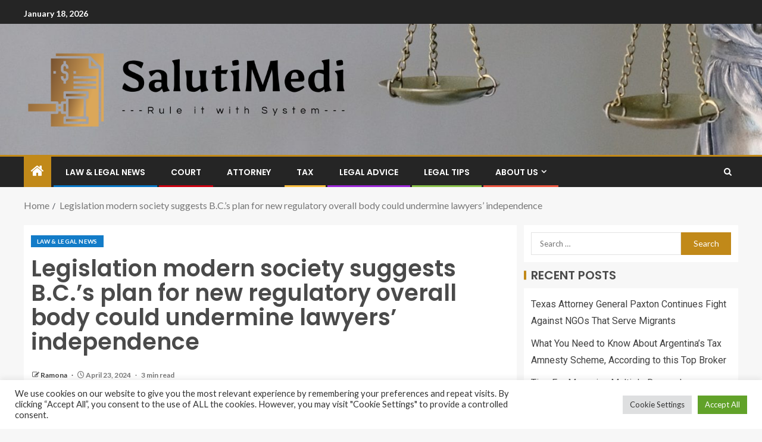

--- FILE ---
content_type: text/html; charset=UTF-8
request_url: https://salutimedi.com/legislation-modern-society-suggests-b-c-s-plan-for-new-regulatory-overall-body-could-undermine-lawyers-independence.html
body_size: 21777
content:
<!doctype html>
<html lang="en-US">
<head>
    <meta charset="UTF-8">
    <meta name="viewport" content="width=device-width, initial-scale=1">
    <link rel="profile" href="https://gmpg.org/xfn/11">

    <meta name='robots' content='index, follow, max-image-preview:large, max-snippet:-1, max-video-preview:-1' />

	<!-- This site is optimized with the Yoast SEO plugin v26.7 - https://yoast.com/wordpress/plugins/seo/ -->
	<title>Legislation modern society suggests B.C.&#039;s plan for new regulatory overall body could undermine lawyers&#039; independence - Saluti Law Medi</title>
	<link rel="canonical" href="https://salutimedi.com/legislation-modern-society-suggests-b-c-s-plan-for-new-regulatory-overall-body-could-undermine-lawyers-independence.html" />
	<meta property="og:locale" content="en_US" />
	<meta property="og:type" content="article" />
	<meta property="og:title" content="Legislation modern society suggests B.C.&#039;s plan for new regulatory overall body could undermine lawyers&#039; independence - Saluti Law Medi" />
	<meta property="og:description" content="The Regulation Modern society of B.C. is pushing back again against the province&#8217;s plans to established..." />
	<meta property="og:url" content="https://salutimedi.com/legislation-modern-society-suggests-b-c-s-plan-for-new-regulatory-overall-body-could-undermine-lawyers-independence.html" />
	<meta property="og:site_name" content="Saluti Law Medi" />
	<meta property="article:published_time" content="2024-04-23T22:59:07+00:00" />
	<meta property="og:image" content="https://i.cbc.ca/1.6242393.1709155251!/cumulusImage/httpImage/image.jpg_gen/derivatives/16x9_620/law-society-of-b-c.jpg" /><meta property="og:image" content="https://i.cbc.ca/1.6242393.1709155251!/cumulusImage/httpImage/image.jpg_gen/derivatives/16x9_620/law-society-of-b-c.jpg" />
	<meta name="author" content="Ramona" />
	<meta name="twitter:card" content="summary_large_image" />
	<meta name="twitter:image" content="https://i.cbc.ca/1.6242393.1709155251!/cumulusImage/httpImage/image.jpg_gen/derivatives/16x9_620/law-society-of-b-c.jpg" />
	<meta name="twitter:label1" content="Written by" />
	<meta name="twitter:data1" content="Ramona" />
	<meta name="twitter:label2" content="Est. reading time" />
	<meta name="twitter:data2" content="3 minutes" />
	<script type="application/ld+json" class="yoast-schema-graph">{"@context":"https://schema.org","@graph":[{"@type":"Article","@id":"https://salutimedi.com/legislation-modern-society-suggests-b-c-s-plan-for-new-regulatory-overall-body-could-undermine-lawyers-independence.html#article","isPartOf":{"@id":"https://salutimedi.com/legislation-modern-society-suggests-b-c-s-plan-for-new-regulatory-overall-body-could-undermine-lawyers-independence.html"},"author":{"name":"Ramona","@id":"https://salutimedi.com/#/schema/person/ee0ae1c70022ca78ba587ef5d20d7281"},"headline":"Legislation modern society suggests B.C.&#8217;s plan for new regulatory overall body could undermine lawyers&#8217; independence","datePublished":"2024-04-23T22:59:07+00:00","mainEntityOfPage":{"@id":"https://salutimedi.com/legislation-modern-society-suggests-b-c-s-plan-for-new-regulatory-overall-body-could-undermine-lawyers-independence.html"},"wordCount":714,"publisher":{"@id":"https://salutimedi.com/#organization"},"image":["https://i.cbc.ca/1.6242393.1709155251!/cumulusImage/httpImage/image.jpg_gen/derivatives/16x9_620/law-society-of-b-c.jpg"],"thumbnailUrl":"https://i.cbc.ca/1.6242393.1709155251!/cumulusImage/httpImage/image.jpg_gen/derivatives/16x9_620/law-society-of-b-c.jpg","keywords":["B.C.s","body","independence","Lawyers","legislation","modern","plan","Regulatory","Society","Suggests","Undermine"],"articleSection":["Law &amp; Legal News"],"inLanguage":"en-US"},{"@type":"WebPage","@id":"https://salutimedi.com/legislation-modern-society-suggests-b-c-s-plan-for-new-regulatory-overall-body-could-undermine-lawyers-independence.html","url":"https://salutimedi.com/legislation-modern-society-suggests-b-c-s-plan-for-new-regulatory-overall-body-could-undermine-lawyers-independence.html","name":"Legislation modern society suggests B.C.'s plan for new regulatory overall body could undermine lawyers' independence - Saluti Law Medi","isPartOf":{"@id":"https://salutimedi.com/#website"},"primaryImageOfPage":"https://i.cbc.ca/1.6242393.1709155251!/cumulusImage/httpImage/image.jpg_gen/derivatives/16x9_620/law-society-of-b-c.jpg","image":["https://i.cbc.ca/1.6242393.1709155251!/cumulusImage/httpImage/image.jpg_gen/derivatives/16x9_620/law-society-of-b-c.jpg"],"thumbnailUrl":"https://i.cbc.ca/1.6242393.1709155251!/cumulusImage/httpImage/image.jpg_gen/derivatives/16x9_620/law-society-of-b-c.jpg","datePublished":"2024-04-23T22:59:07+00:00","breadcrumb":{"@id":"https://salutimedi.com/legislation-modern-society-suggests-b-c-s-plan-for-new-regulatory-overall-body-could-undermine-lawyers-independence.html#breadcrumb"},"inLanguage":"en-US","potentialAction":[{"@type":"ReadAction","target":["https://salutimedi.com/legislation-modern-society-suggests-b-c-s-plan-for-new-regulatory-overall-body-could-undermine-lawyers-independence.html"]}]},{"@type":"ImageObject","inLanguage":"en-US","@id":"https://salutimedi.com/legislation-modern-society-suggests-b-c-s-plan-for-new-regulatory-overall-body-could-undermine-lawyers-independence.html#primaryimage","url":"https://i.cbc.ca/1.6242393.1709155251!/cumulusImage/httpImage/image.jpg_gen/derivatives/16x9_620/law-society-of-b-c.jpg","contentUrl":"https://i.cbc.ca/1.6242393.1709155251!/cumulusImage/httpImage/image.jpg_gen/derivatives/16x9_620/law-society-of-b-c.jpg"},{"@type":"BreadcrumbList","@id":"https://salutimedi.com/legislation-modern-society-suggests-b-c-s-plan-for-new-regulatory-overall-body-could-undermine-lawyers-independence.html#breadcrumb","itemListElement":[{"@type":"ListItem","position":1,"name":"Home","item":"https://salutimedi.com/"},{"@type":"ListItem","position":2,"name":"Legislation modern society suggests B.C.&#8217;s plan for new regulatory overall body could undermine lawyers&#8217; independence"}]},{"@type":"WebSite","@id":"https://salutimedi.com/#website","url":"https://salutimedi.com/","name":"Saluti Law Medi","description":"Rule it with System","publisher":{"@id":"https://salutimedi.com/#organization"},"potentialAction":[{"@type":"SearchAction","target":{"@type":"EntryPoint","urlTemplate":"https://salutimedi.com/?s={search_term_string}"},"query-input":{"@type":"PropertyValueSpecification","valueRequired":true,"valueName":"search_term_string"}}],"inLanguage":"en-US"},{"@type":"Organization","@id":"https://salutimedi.com/#organization","name":"Saluti Law Medi","url":"https://salutimedi.com/","logo":{"@type":"ImageObject","inLanguage":"en-US","@id":"https://salutimedi.com/#/schema/logo/image/","url":"https://salutimedi.com/wp-content/uploads/2022/04/cropped-logo.png","contentUrl":"https://salutimedi.com/wp-content/uploads/2022/04/cropped-logo.png","width":754,"height":207,"caption":"Saluti Law Medi"},"image":{"@id":"https://salutimedi.com/#/schema/logo/image/"}},{"@type":"Person","@id":"https://salutimedi.com/#/schema/person/ee0ae1c70022ca78ba587ef5d20d7281","name":"Ramona","image":{"@type":"ImageObject","inLanguage":"en-US","@id":"https://salutimedi.com/#/schema/person/image/","url":"https://secure.gravatar.com/avatar/ccc087be4cc60a617f1f066d003722660934046afc4c00fcdeebeb1f86edaede?s=96&d=mm&r=g","contentUrl":"https://secure.gravatar.com/avatar/ccc087be4cc60a617f1f066d003722660934046afc4c00fcdeebeb1f86edaede?s=96&d=mm&r=g","caption":"Ramona"},"url":"https://salutimedi.com/author/ramona"}]}</script>
	<!-- / Yoast SEO plugin. -->


<link rel='dns-prefetch' href='//fonts.googleapis.com' />
<link rel="alternate" type="application/rss+xml" title="Saluti Law Medi &raquo; Feed" href="https://salutimedi.com/feed" />
<link rel="alternate" title="oEmbed (JSON)" type="application/json+oembed" href="https://salutimedi.com/wp-json/oembed/1.0/embed?url=https%3A%2F%2Fsalutimedi.com%2Flegislation-modern-society-suggests-b-c-s-plan-for-new-regulatory-overall-body-could-undermine-lawyers-independence.html" />
<link rel="alternate" title="oEmbed (XML)" type="text/xml+oembed" href="https://salutimedi.com/wp-json/oembed/1.0/embed?url=https%3A%2F%2Fsalutimedi.com%2Flegislation-modern-society-suggests-b-c-s-plan-for-new-regulatory-overall-body-could-undermine-lawyers-independence.html&#038;format=xml" />
<style id='wp-img-auto-sizes-contain-inline-css' type='text/css'>
img:is([sizes=auto i],[sizes^="auto," i]){contain-intrinsic-size:3000px 1500px}
/*# sourceURL=wp-img-auto-sizes-contain-inline-css */
</style>
<style id='wp-emoji-styles-inline-css' type='text/css'>

	img.wp-smiley, img.emoji {
		display: inline !important;
		border: none !important;
		box-shadow: none !important;
		height: 1em !important;
		width: 1em !important;
		margin: 0 0.07em !important;
		vertical-align: -0.1em !important;
		background: none !important;
		padding: 0 !important;
	}
/*# sourceURL=wp-emoji-styles-inline-css */
</style>
<style id='wp-block-library-inline-css' type='text/css'>
:root{--wp-block-synced-color:#7a00df;--wp-block-synced-color--rgb:122,0,223;--wp-bound-block-color:var(--wp-block-synced-color);--wp-editor-canvas-background:#ddd;--wp-admin-theme-color:#007cba;--wp-admin-theme-color--rgb:0,124,186;--wp-admin-theme-color-darker-10:#006ba1;--wp-admin-theme-color-darker-10--rgb:0,107,160.5;--wp-admin-theme-color-darker-20:#005a87;--wp-admin-theme-color-darker-20--rgb:0,90,135;--wp-admin-border-width-focus:2px}@media (min-resolution:192dpi){:root{--wp-admin-border-width-focus:1.5px}}.wp-element-button{cursor:pointer}:root .has-very-light-gray-background-color{background-color:#eee}:root .has-very-dark-gray-background-color{background-color:#313131}:root .has-very-light-gray-color{color:#eee}:root .has-very-dark-gray-color{color:#313131}:root .has-vivid-green-cyan-to-vivid-cyan-blue-gradient-background{background:linear-gradient(135deg,#00d084,#0693e3)}:root .has-purple-crush-gradient-background{background:linear-gradient(135deg,#34e2e4,#4721fb 50%,#ab1dfe)}:root .has-hazy-dawn-gradient-background{background:linear-gradient(135deg,#faaca8,#dad0ec)}:root .has-subdued-olive-gradient-background{background:linear-gradient(135deg,#fafae1,#67a671)}:root .has-atomic-cream-gradient-background{background:linear-gradient(135deg,#fdd79a,#004a59)}:root .has-nightshade-gradient-background{background:linear-gradient(135deg,#330968,#31cdcf)}:root .has-midnight-gradient-background{background:linear-gradient(135deg,#020381,#2874fc)}:root{--wp--preset--font-size--normal:16px;--wp--preset--font-size--huge:42px}.has-regular-font-size{font-size:1em}.has-larger-font-size{font-size:2.625em}.has-normal-font-size{font-size:var(--wp--preset--font-size--normal)}.has-huge-font-size{font-size:var(--wp--preset--font-size--huge)}.has-text-align-center{text-align:center}.has-text-align-left{text-align:left}.has-text-align-right{text-align:right}.has-fit-text{white-space:nowrap!important}#end-resizable-editor-section{display:none}.aligncenter{clear:both}.items-justified-left{justify-content:flex-start}.items-justified-center{justify-content:center}.items-justified-right{justify-content:flex-end}.items-justified-space-between{justify-content:space-between}.screen-reader-text{border:0;clip-path:inset(50%);height:1px;margin:-1px;overflow:hidden;padding:0;position:absolute;width:1px;word-wrap:normal!important}.screen-reader-text:focus{background-color:#ddd;clip-path:none;color:#444;display:block;font-size:1em;height:auto;left:5px;line-height:normal;padding:15px 23px 14px;text-decoration:none;top:5px;width:auto;z-index:100000}html :where(.has-border-color){border-style:solid}html :where([style*=border-top-color]){border-top-style:solid}html :where([style*=border-right-color]){border-right-style:solid}html :where([style*=border-bottom-color]){border-bottom-style:solid}html :where([style*=border-left-color]){border-left-style:solid}html :where([style*=border-width]){border-style:solid}html :where([style*=border-top-width]){border-top-style:solid}html :where([style*=border-right-width]){border-right-style:solid}html :where([style*=border-bottom-width]){border-bottom-style:solid}html :where([style*=border-left-width]){border-left-style:solid}html :where(img[class*=wp-image-]){height:auto;max-width:100%}:where(figure){margin:0 0 1em}html :where(.is-position-sticky){--wp-admin--admin-bar--position-offset:var(--wp-admin--admin-bar--height,0px)}@media screen and (max-width:600px){html :where(.is-position-sticky){--wp-admin--admin-bar--position-offset:0px}}

/*# sourceURL=wp-block-library-inline-css */
</style><style id='global-styles-inline-css' type='text/css'>
:root{--wp--preset--aspect-ratio--square: 1;--wp--preset--aspect-ratio--4-3: 4/3;--wp--preset--aspect-ratio--3-4: 3/4;--wp--preset--aspect-ratio--3-2: 3/2;--wp--preset--aspect-ratio--2-3: 2/3;--wp--preset--aspect-ratio--16-9: 16/9;--wp--preset--aspect-ratio--9-16: 9/16;--wp--preset--color--black: #000000;--wp--preset--color--cyan-bluish-gray: #abb8c3;--wp--preset--color--white: #ffffff;--wp--preset--color--pale-pink: #f78da7;--wp--preset--color--vivid-red: #cf2e2e;--wp--preset--color--luminous-vivid-orange: #ff6900;--wp--preset--color--luminous-vivid-amber: #fcb900;--wp--preset--color--light-green-cyan: #7bdcb5;--wp--preset--color--vivid-green-cyan: #00d084;--wp--preset--color--pale-cyan-blue: #8ed1fc;--wp--preset--color--vivid-cyan-blue: #0693e3;--wp--preset--color--vivid-purple: #9b51e0;--wp--preset--gradient--vivid-cyan-blue-to-vivid-purple: linear-gradient(135deg,rgb(6,147,227) 0%,rgb(155,81,224) 100%);--wp--preset--gradient--light-green-cyan-to-vivid-green-cyan: linear-gradient(135deg,rgb(122,220,180) 0%,rgb(0,208,130) 100%);--wp--preset--gradient--luminous-vivid-amber-to-luminous-vivid-orange: linear-gradient(135deg,rgb(252,185,0) 0%,rgb(255,105,0) 100%);--wp--preset--gradient--luminous-vivid-orange-to-vivid-red: linear-gradient(135deg,rgb(255,105,0) 0%,rgb(207,46,46) 100%);--wp--preset--gradient--very-light-gray-to-cyan-bluish-gray: linear-gradient(135deg,rgb(238,238,238) 0%,rgb(169,184,195) 100%);--wp--preset--gradient--cool-to-warm-spectrum: linear-gradient(135deg,rgb(74,234,220) 0%,rgb(151,120,209) 20%,rgb(207,42,186) 40%,rgb(238,44,130) 60%,rgb(251,105,98) 80%,rgb(254,248,76) 100%);--wp--preset--gradient--blush-light-purple: linear-gradient(135deg,rgb(255,206,236) 0%,rgb(152,150,240) 100%);--wp--preset--gradient--blush-bordeaux: linear-gradient(135deg,rgb(254,205,165) 0%,rgb(254,45,45) 50%,rgb(107,0,62) 100%);--wp--preset--gradient--luminous-dusk: linear-gradient(135deg,rgb(255,203,112) 0%,rgb(199,81,192) 50%,rgb(65,88,208) 100%);--wp--preset--gradient--pale-ocean: linear-gradient(135deg,rgb(255,245,203) 0%,rgb(182,227,212) 50%,rgb(51,167,181) 100%);--wp--preset--gradient--electric-grass: linear-gradient(135deg,rgb(202,248,128) 0%,rgb(113,206,126) 100%);--wp--preset--gradient--midnight: linear-gradient(135deg,rgb(2,3,129) 0%,rgb(40,116,252) 100%);--wp--preset--font-size--small: 13px;--wp--preset--font-size--medium: 20px;--wp--preset--font-size--large: 36px;--wp--preset--font-size--x-large: 42px;--wp--preset--spacing--20: 0.44rem;--wp--preset--spacing--30: 0.67rem;--wp--preset--spacing--40: 1rem;--wp--preset--spacing--50: 1.5rem;--wp--preset--spacing--60: 2.25rem;--wp--preset--spacing--70: 3.38rem;--wp--preset--spacing--80: 5.06rem;--wp--preset--shadow--natural: 6px 6px 9px rgba(0, 0, 0, 0.2);--wp--preset--shadow--deep: 12px 12px 50px rgba(0, 0, 0, 0.4);--wp--preset--shadow--sharp: 6px 6px 0px rgba(0, 0, 0, 0.2);--wp--preset--shadow--outlined: 6px 6px 0px -3px rgb(255, 255, 255), 6px 6px rgb(0, 0, 0);--wp--preset--shadow--crisp: 6px 6px 0px rgb(0, 0, 0);}:root { --wp--style--global--content-size: 805px;--wp--style--global--wide-size: 1200px; }:where(body) { margin: 0; }.wp-site-blocks > .alignleft { float: left; margin-right: 2em; }.wp-site-blocks > .alignright { float: right; margin-left: 2em; }.wp-site-blocks > .aligncenter { justify-content: center; margin-left: auto; margin-right: auto; }:where(.wp-site-blocks) > * { margin-block-start: 24px; margin-block-end: 0; }:where(.wp-site-blocks) > :first-child { margin-block-start: 0; }:where(.wp-site-blocks) > :last-child { margin-block-end: 0; }:root { --wp--style--block-gap: 24px; }:root :where(.is-layout-flow) > :first-child{margin-block-start: 0;}:root :where(.is-layout-flow) > :last-child{margin-block-end: 0;}:root :where(.is-layout-flow) > *{margin-block-start: 24px;margin-block-end: 0;}:root :where(.is-layout-constrained) > :first-child{margin-block-start: 0;}:root :where(.is-layout-constrained) > :last-child{margin-block-end: 0;}:root :where(.is-layout-constrained) > *{margin-block-start: 24px;margin-block-end: 0;}:root :where(.is-layout-flex){gap: 24px;}:root :where(.is-layout-grid){gap: 24px;}.is-layout-flow > .alignleft{float: left;margin-inline-start: 0;margin-inline-end: 2em;}.is-layout-flow > .alignright{float: right;margin-inline-start: 2em;margin-inline-end: 0;}.is-layout-flow > .aligncenter{margin-left: auto !important;margin-right: auto !important;}.is-layout-constrained > .alignleft{float: left;margin-inline-start: 0;margin-inline-end: 2em;}.is-layout-constrained > .alignright{float: right;margin-inline-start: 2em;margin-inline-end: 0;}.is-layout-constrained > .aligncenter{margin-left: auto !important;margin-right: auto !important;}.is-layout-constrained > :where(:not(.alignleft):not(.alignright):not(.alignfull)){max-width: var(--wp--style--global--content-size);margin-left: auto !important;margin-right: auto !important;}.is-layout-constrained > .alignwide{max-width: var(--wp--style--global--wide-size);}body .is-layout-flex{display: flex;}.is-layout-flex{flex-wrap: wrap;align-items: center;}.is-layout-flex > :is(*, div){margin: 0;}body .is-layout-grid{display: grid;}.is-layout-grid > :is(*, div){margin: 0;}body{padding-top: 0px;padding-right: 0px;padding-bottom: 0px;padding-left: 0px;}a:where(:not(.wp-element-button)){text-decoration: none;}:root :where(.wp-element-button, .wp-block-button__link){background-color: #32373c;border-radius: 0;border-width: 0;color: #fff;font-family: inherit;font-size: inherit;font-style: inherit;font-weight: inherit;letter-spacing: inherit;line-height: inherit;padding-top: calc(0.667em + 2px);padding-right: calc(1.333em + 2px);padding-bottom: calc(0.667em + 2px);padding-left: calc(1.333em + 2px);text-decoration: none;text-transform: inherit;}.has-black-color{color: var(--wp--preset--color--black) !important;}.has-cyan-bluish-gray-color{color: var(--wp--preset--color--cyan-bluish-gray) !important;}.has-white-color{color: var(--wp--preset--color--white) !important;}.has-pale-pink-color{color: var(--wp--preset--color--pale-pink) !important;}.has-vivid-red-color{color: var(--wp--preset--color--vivid-red) !important;}.has-luminous-vivid-orange-color{color: var(--wp--preset--color--luminous-vivid-orange) !important;}.has-luminous-vivid-amber-color{color: var(--wp--preset--color--luminous-vivid-amber) !important;}.has-light-green-cyan-color{color: var(--wp--preset--color--light-green-cyan) !important;}.has-vivid-green-cyan-color{color: var(--wp--preset--color--vivid-green-cyan) !important;}.has-pale-cyan-blue-color{color: var(--wp--preset--color--pale-cyan-blue) !important;}.has-vivid-cyan-blue-color{color: var(--wp--preset--color--vivid-cyan-blue) !important;}.has-vivid-purple-color{color: var(--wp--preset--color--vivid-purple) !important;}.has-black-background-color{background-color: var(--wp--preset--color--black) !important;}.has-cyan-bluish-gray-background-color{background-color: var(--wp--preset--color--cyan-bluish-gray) !important;}.has-white-background-color{background-color: var(--wp--preset--color--white) !important;}.has-pale-pink-background-color{background-color: var(--wp--preset--color--pale-pink) !important;}.has-vivid-red-background-color{background-color: var(--wp--preset--color--vivid-red) !important;}.has-luminous-vivid-orange-background-color{background-color: var(--wp--preset--color--luminous-vivid-orange) !important;}.has-luminous-vivid-amber-background-color{background-color: var(--wp--preset--color--luminous-vivid-amber) !important;}.has-light-green-cyan-background-color{background-color: var(--wp--preset--color--light-green-cyan) !important;}.has-vivid-green-cyan-background-color{background-color: var(--wp--preset--color--vivid-green-cyan) !important;}.has-pale-cyan-blue-background-color{background-color: var(--wp--preset--color--pale-cyan-blue) !important;}.has-vivid-cyan-blue-background-color{background-color: var(--wp--preset--color--vivid-cyan-blue) !important;}.has-vivid-purple-background-color{background-color: var(--wp--preset--color--vivid-purple) !important;}.has-black-border-color{border-color: var(--wp--preset--color--black) !important;}.has-cyan-bluish-gray-border-color{border-color: var(--wp--preset--color--cyan-bluish-gray) !important;}.has-white-border-color{border-color: var(--wp--preset--color--white) !important;}.has-pale-pink-border-color{border-color: var(--wp--preset--color--pale-pink) !important;}.has-vivid-red-border-color{border-color: var(--wp--preset--color--vivid-red) !important;}.has-luminous-vivid-orange-border-color{border-color: var(--wp--preset--color--luminous-vivid-orange) !important;}.has-luminous-vivid-amber-border-color{border-color: var(--wp--preset--color--luminous-vivid-amber) !important;}.has-light-green-cyan-border-color{border-color: var(--wp--preset--color--light-green-cyan) !important;}.has-vivid-green-cyan-border-color{border-color: var(--wp--preset--color--vivid-green-cyan) !important;}.has-pale-cyan-blue-border-color{border-color: var(--wp--preset--color--pale-cyan-blue) !important;}.has-vivid-cyan-blue-border-color{border-color: var(--wp--preset--color--vivid-cyan-blue) !important;}.has-vivid-purple-border-color{border-color: var(--wp--preset--color--vivid-purple) !important;}.has-vivid-cyan-blue-to-vivid-purple-gradient-background{background: var(--wp--preset--gradient--vivid-cyan-blue-to-vivid-purple) !important;}.has-light-green-cyan-to-vivid-green-cyan-gradient-background{background: var(--wp--preset--gradient--light-green-cyan-to-vivid-green-cyan) !important;}.has-luminous-vivid-amber-to-luminous-vivid-orange-gradient-background{background: var(--wp--preset--gradient--luminous-vivid-amber-to-luminous-vivid-orange) !important;}.has-luminous-vivid-orange-to-vivid-red-gradient-background{background: var(--wp--preset--gradient--luminous-vivid-orange-to-vivid-red) !important;}.has-very-light-gray-to-cyan-bluish-gray-gradient-background{background: var(--wp--preset--gradient--very-light-gray-to-cyan-bluish-gray) !important;}.has-cool-to-warm-spectrum-gradient-background{background: var(--wp--preset--gradient--cool-to-warm-spectrum) !important;}.has-blush-light-purple-gradient-background{background: var(--wp--preset--gradient--blush-light-purple) !important;}.has-blush-bordeaux-gradient-background{background: var(--wp--preset--gradient--blush-bordeaux) !important;}.has-luminous-dusk-gradient-background{background: var(--wp--preset--gradient--luminous-dusk) !important;}.has-pale-ocean-gradient-background{background: var(--wp--preset--gradient--pale-ocean) !important;}.has-electric-grass-gradient-background{background: var(--wp--preset--gradient--electric-grass) !important;}.has-midnight-gradient-background{background: var(--wp--preset--gradient--midnight) !important;}.has-small-font-size{font-size: var(--wp--preset--font-size--small) !important;}.has-medium-font-size{font-size: var(--wp--preset--font-size--medium) !important;}.has-large-font-size{font-size: var(--wp--preset--font-size--large) !important;}.has-x-large-font-size{font-size: var(--wp--preset--font-size--x-large) !important;}
/*# sourceURL=global-styles-inline-css */
</style>

<link rel='stylesheet' id='cookie-law-info-css' href='https://salutimedi.com/wp-content/plugins/cookie-law-info/legacy/public/css/cookie-law-info-public.css?ver=3.3.9.1' type='text/css' media='all' />
<link rel='stylesheet' id='cookie-law-info-gdpr-css' href='https://salutimedi.com/wp-content/plugins/cookie-law-info/legacy/public/css/cookie-law-info-gdpr.css?ver=3.3.9.1' type='text/css' media='all' />
<link rel='stylesheet' id='widgetopts-styles-css' href='https://salutimedi.com/wp-content/plugins/widget-options/assets/css/widget-options.css?ver=4.1.3' type='text/css' media='all' />
<link rel='stylesheet' id='ez-toc-css' href='https://salutimedi.com/wp-content/plugins/easy-table-of-contents/assets/css/screen.min.css?ver=2.0.80' type='text/css' media='all' />
<style id='ez-toc-inline-css' type='text/css'>
div#ez-toc-container .ez-toc-title {font-size: 120%;}div#ez-toc-container .ez-toc-title {font-weight: 500;}div#ez-toc-container ul li , div#ez-toc-container ul li a {font-size: 95%;}div#ez-toc-container ul li , div#ez-toc-container ul li a {font-weight: 500;}div#ez-toc-container nav ul ul li {font-size: 90%;}.ez-toc-box-title {font-weight: bold; margin-bottom: 10px; text-align: center; text-transform: uppercase; letter-spacing: 1px; color: #666; padding-bottom: 5px;position:absolute;top:-4%;left:5%;background-color: inherit;transition: top 0.3s ease;}.ez-toc-box-title.toc-closed {top:-25%;}
.ez-toc-container-direction {direction: ltr;}.ez-toc-counter ul{counter-reset: item ;}.ez-toc-counter nav ul li a::before {content: counters(item, '.', decimal) '. ';display: inline-block;counter-increment: item;flex-grow: 0;flex-shrink: 0;margin-right: .2em; float: left; }.ez-toc-widget-direction {direction: ltr;}.ez-toc-widget-container ul{counter-reset: item ;}.ez-toc-widget-container nav ul li a::before {content: counters(item, '.', decimal) '. ';display: inline-block;counter-increment: item;flex-grow: 0;flex-shrink: 0;margin-right: .2em; float: left; }
/*# sourceURL=ez-toc-inline-css */
</style>
<link rel='stylesheet' id='aft-icons-css' href='https://salutimedi.com/wp-content/themes/enternews/assets/icons/style.css?ver=6.9' type='text/css' media='all' />
<link rel='stylesheet' id='bootstrap-css' href='https://salutimedi.com/wp-content/themes/enternews/assets/bootstrap/css/bootstrap.min.css?ver=6.9' type='text/css' media='all' />
<link rel='stylesheet' id='slick-css-css' href='https://salutimedi.com/wp-content/themes/enternews/assets/slick/css/slick.min.css?ver=6.9' type='text/css' media='all' />
<link rel='stylesheet' id='sidr-css' href='https://salutimedi.com/wp-content/themes/enternews/assets/sidr/css/jquery.sidr.dark.css?ver=6.9' type='text/css' media='all' />
<link rel='stylesheet' id='magnific-popup-css' href='https://salutimedi.com/wp-content/themes/enternews/assets/magnific-popup/magnific-popup.css?ver=6.9' type='text/css' media='all' />
<link rel='stylesheet' id='enternews-google-fonts-css' href='https://fonts.googleapis.com/css?family=Lato:400,300,400italic,900,700|Poppins:300,400,500,600,700|Roboto:100,300,400,500,700&#038;subset=latin,latin-ext' type='text/css' media='all' />
<link rel='stylesheet' id='enternews-style-css' href='https://salutimedi.com/wp-content/themes/enternews/style.css?ver=6.9' type='text/css' media='all' />
<style id='enternews-style-inline-css' type='text/css'>

        
            body,
            button,
            input,
            select,
            optgroup,
            textarea,
            p,
            .min-read,
            .enternews-widget.widget ul.cat-links li a
            {
            font-family: Lato;
            }
        
                    .enternews-widget.widget ul.nav-tabs li a,
            .nav-tabs>li,
            .main-navigation ul li a,
            body .post-excerpt,
            .sidebar-area .social-widget-menu ul li a .screen-reader-text,
            .site-title, h1, h2, h3, h4, h5, h6 {
            font-family: Poppins;
            }
        
                    .enternews-widget.widget .widget-title + ul li a,
            h4.af-author-display-name,
            .exclusive-posts .marquee a .circle-title-texts h4,
            .read-title h4 {
            font-family: Roboto;
            }

        

                    #af-preloader{
            background-color: #f5f2ee            }
        
        
            body.aft-default-mode .aft-widget-background-secondary-background.widget.enternews_youtube_video_slider_widget .widget-block .af-widget-body,
            body .post-excerpt::before,
            .enternews-widget .woocommerce-product-search button[type="submit"],
            body .enternews_author_info_widget.aft-widget-background-secondary-background.widget .widget-block,
            body .aft-widget-background-secondary-background.widget .widget-block .read-single,
            .secondary-sidebar-background #secondary,
            body .enternews_tabbed_posts_widget .nav-tabs > li > a.active,
            body .enternews_tabbed_posts_widget .nav-tabs > li > a.active:hover,
            body.aft-default-mode .enternews_posts_slider_widget.aft-widget-background-secondary-background .widget-block,
            body.aft-dark-mode .enternews_posts_slider_widget.aft-widget-background-secondary-background .widget-block,

            .aft-widget-background-secondary-background .social-widget-menu ul li a,
            .aft-widget-background-secondary-background .social-widget-menu ul li a[href*="facebook.com"],
            .aft-widget-background-secondary-background .social-widget-menu ul li a[href*="dribble.com"],
            .aft-widget-background-secondary-background .social-widget-menu ul li a[href*="vk.com"],
            .aft-widget-background-secondary-background .social-widget-menu ul li a[href*="x.com"],
            .aft-widget-background-secondary-background .social-widget-menu ul li a[href*="twitter.com"],
            .aft-widget-background-secondary-background .social-widget-menu ul li a[href*="linkedin.com"],
            .aft-widget-background-secondary-background .social-widget-menu ul li a[href*="instagram.com"],
            .aft-widget-background-secondary-background .social-widget-menu ul li a[href*="youtube.com"],
            .aft-widget-background-secondary-background .social-widget-menu ul li a[href*="vimeo.com"],
            .aft-widget-background-secondary-background .social-widget-menu ul li a[href*="pinterest.com"],
            .aft-widget-background-secondary-background .social-widget-menu ul li a[href*="tumblr.com"],
            .aft-widget-background-secondary-background .social-widget-menu ul li a[href*="wordpress.org"],
            .aft-widget-background-secondary-background .social-widget-menu ul li a[href*="whatsapp.com"],
            .aft-widget-background-secondary-background .social-widget-menu ul li a[href*="reddit.com"],
            .aft-widget-background-secondary-background .social-widget-menu ul li a[href*="t.me"],
            .aft-widget-background-secondary-background .social-widget-menu ul li a[href*="ok.ru"],
            .aft-widget-background-secondary-background .social-widget-menu ul li a[href*="wechat.com"],
            .aft-widget-background-secondary-background .social-widget-menu ul li a[href*="weibo.com"],
            .aft-widget-background-secondary-background .social-widget-menu ul li a[href*="github.com"],

            body.aft-dark-mode .is-style-fill a.wp-block-button__link:not(.has-text-color),
            body.aft-default-mode .is-style-fill a.wp-block-button__link:not(.has-text-color),

            body.aft-default-mode .aft-main-banner-section .af-banner-carousel-1.secondary-background,
            body.aft-dark-mode .aft-main-banner-section .af-banner-carousel-1.secondary-background,

            body.aft-default-mode .aft-main-banner-section .af-editors-pick .secondary-background .af-sec-post .read-single,
            body.aft-dark-mode .aft-main-banner-section .af-editors-pick .secondary-background .af-sec-post .read-single,

            body.aft-default-mode .aft-main-banner-section .af-trending-news-part .trending-posts.secondary-background .read-single,
            body.aft-dark-mode .aft-main-banner-section .af-trending-news-part .trending-posts.secondary-background .read-single,

            body.aft-dark-mode.alternative-sidebar-background #secondary .widget-title .header-after::before,
            body.aft-default-mode .wp-block-group .wp-block-comments-title::before,
            body.aft-default-mode .wp-block-group .wp-block-heading::before,
            body.aft-default-mode .wp-block-search__label::before,
            body .widget-title .header-after:before,
            body .widget-title .category-color-1.header-after::before,
            body .header-style1 .header-right-part .popular-tag-custom-link > div.custom-menu-link a > span,
            body .aft-home-icon,
            body.aft-dark-mode input[type="submit"],
            body .entry-header-details .af-post-format i:after,
            body.aft-default-mode .enternews-pagination .nav-links .page-numbers.current,
            body #scroll-up,
            .wp-block-search__button,
            body.aft-dark-mode button,
            body.aft-dark-mode input[type="button"],
            body.aft-dark-mode input[type="reset"],
            body.aft-dark-mode input[type="submit"],
            body input[type="reset"],
            body input[type="submit"],
            body input[type="button"],
            body .inner-suscribe input[type=submit],
            body .widget-title .header-after:after,
            body .widget-title .category-color-1.header-after:after,
            body.aft-default-mode .inner-suscribe input[type=submit],
            body.aft-default-mode .enternews_tabbed_posts_widget .nav-tabs > li > a.active:hover,
            body.aft-default-mode .enternews_tabbed_posts_widget .nav-tabs > li > a.active,
            body .aft-main-banner-section .aft-trending-latest-popular .nav-tabs>li.active,
            body .header-style1 .header-right-part > div.custom-menu-link > a,
            body .aft-popular-taxonomies-lists ul li a span.tag-count,
            body .aft-widget-background-secondary-background.widget .widget-block .read-single
            {
            background-color: #c18919;
            }
            body.aft-dark-mode .is-style-outline a.wp-block-button__link:not(.has-text-color):hover,
            body.aft-default-mode .is-style-outline a.wp-block-button__link:not(.has-text-color):hover,
            body.aft-dark-mode .is-style-outline a.wp-block-button__link:not(.has-text-color),
            body.aft-default-mode .is-style-outline a.wp-block-button__link:not(.has-text-color),
            body.aft-dark-mode:not(.alternative-sidebar-background) #secondary .color-pad .wp-calendar-nav span a:not(.enternews-categories),
            body .enternews-pagination .nav-links .page-numbers:not(.current),
            body.aft-dark-mode .site-footer #wp-calendar tfoot tr td a,
            body.aft-dark-mode #wp-calendar tfoot td a,
            body.aft-default-mode .site-footer #wp-calendar tfoot tr td a,
            body.aft-default-mode #wp-calendar tfoot td a,
            body.aft-dark-mode #wp-calendar tfoot td a,
            body.aft-default-mode .wp-calendar-nav span a,
            body.aft-default-mode .wp-calendar-nav span a:visited,
            body.aft-dark-mode .wp-calendar-nav span a,
            body.aft-dark-mode #wp-calendar tbody td a,
            body.aft-dark-mode #wp-calendar tbody td#today,
            body.aft-dark-mode:not(.alternative-sidebar-background) #secondary .color-pad #wp-calendar tbody td a:not(.enternews-categories),
            body.aft-default-mode #wp-calendar tbody td#today,
            body.aft-default-mode #wp-calendar tbody td a,
            body.aft-default-mode .sticky .read-title h4 a:before {
            color: #c18919;
            }

            body .post-excerpt {
            border-left-color: #c18919;
            }

            body.aft-dark-mode .read-img .min-read-post-comment:after,
            body.aft-default-mode .read-img .min-read-post-comment:after{
            border-top-color: #c18919;
            }

            body .af-fancy-spinner .af-ring:nth-child(1){
            border-right-color: #c18919;
            }
            body.aft-dark-mode .enternews-pagination .nav-links .page-numbers.current {
            background-color: #c18919;
            }
            body.aft-dark-mode .is-style-outline a.wp-block-button__link:not(.has-text-color),
            body.aft-default-mode .is-style-outline a.wp-block-button__link:not(.has-text-color),
            body.aft-dark-mode .enternews-pagination .nav-links .page-numbers,
            body.aft-default-mode .enternews-pagination .nav-links .page-numbers,
            body .af-sp-wave:after,
            body .bottom-bar{
            border-color: #c18919;
            }

        
        .elementor-default .elementor-section.elementor-section-full_width > .elementor-container,
        .elementor-default .elementor-section.elementor-section-boxed > .elementor-container,
        .elementor-page .elementor-section.elementor-section-full_width > .elementor-container,
        .elementor-page .elementor-section.elementor-section-boxed > .elementor-container{
        max-width: 1200px;
        }
        .full-width-content .elementor-section-stretched,
        .align-content-left .elementor-section-stretched,
        .align-content-right .elementor-section-stretched {
        max-width: 100%;
        left: 0 !important;
        }

/*# sourceURL=enternews-style-inline-css */
</style>
<script type="text/javascript" src="https://salutimedi.com/wp-includes/js/jquery/jquery.min.js?ver=3.7.1" id="jquery-core-js"></script>
<script type="text/javascript" src="https://salutimedi.com/wp-includes/js/jquery/jquery-migrate.min.js?ver=3.4.1" id="jquery-migrate-js"></script>
<script type="text/javascript" id="cookie-law-info-js-extra">
/* <![CDATA[ */
var Cli_Data = {"nn_cookie_ids":[],"cookielist":[],"non_necessary_cookies":[],"ccpaEnabled":"","ccpaRegionBased":"","ccpaBarEnabled":"","strictlyEnabled":["necessary","obligatoire"],"ccpaType":"gdpr","js_blocking":"1","custom_integration":"","triggerDomRefresh":"","secure_cookies":""};
var cli_cookiebar_settings = {"animate_speed_hide":"500","animate_speed_show":"500","background":"#FFF","border":"#b1a6a6c2","border_on":"","button_1_button_colour":"#61a229","button_1_button_hover":"#4e8221","button_1_link_colour":"#fff","button_1_as_button":"1","button_1_new_win":"","button_2_button_colour":"#333","button_2_button_hover":"#292929","button_2_link_colour":"#444","button_2_as_button":"","button_2_hidebar":"","button_3_button_colour":"#dedfe0","button_3_button_hover":"#b2b2b3","button_3_link_colour":"#333333","button_3_as_button":"1","button_3_new_win":"","button_4_button_colour":"#dedfe0","button_4_button_hover":"#b2b2b3","button_4_link_colour":"#333333","button_4_as_button":"1","button_7_button_colour":"#61a229","button_7_button_hover":"#4e8221","button_7_link_colour":"#fff","button_7_as_button":"1","button_7_new_win":"","font_family":"inherit","header_fix":"","notify_animate_hide":"1","notify_animate_show":"","notify_div_id":"#cookie-law-info-bar","notify_position_horizontal":"right","notify_position_vertical":"bottom","scroll_close":"1","scroll_close_reload":"","accept_close_reload":"","reject_close_reload":"","showagain_tab":"","showagain_background":"#fff","showagain_border":"#000","showagain_div_id":"#cookie-law-info-again","showagain_x_position":"100px","text":"#333333","show_once_yn":"1","show_once":"5000","logging_on":"","as_popup":"","popup_overlay":"1","bar_heading_text":"","cookie_bar_as":"banner","popup_showagain_position":"bottom-right","widget_position":"left"};
var log_object = {"ajax_url":"https://salutimedi.com/wp-admin/admin-ajax.php"};
//# sourceURL=cookie-law-info-js-extra
/* ]]> */
</script>
<script type="text/javascript" src="https://salutimedi.com/wp-content/plugins/cookie-law-info/legacy/public/js/cookie-law-info-public.js?ver=3.3.9.1" id="cookie-law-info-js"></script>
<link rel="https://api.w.org/" href="https://salutimedi.com/wp-json/" /><link rel="alternate" title="JSON" type="application/json" href="https://salutimedi.com/wp-json/wp/v2/posts/2740" /><link rel="EditURI" type="application/rsd+xml" title="RSD" href="https://salutimedi.com/xmlrpc.php?rsd" />
<meta name="generator" content="WordPress 6.9" />
<link rel='shortlink' href='https://salutimedi.com/?p=2740' />
        <style type="text/css">
                        body .header-style1 .top-header.data-bg:before,
            body .header-style1 .main-header.data-bg:before {
                background: rgba(0, 0, 0, 0);
            }

                        .site-title,
            .site-description {
                position: absolute;
                clip: rect(1px, 1px, 1px, 1px);
                display: none;
            }

            
            

        </style>
        <link rel="icon" href="https://salutimedi.com/wp-content/uploads/2022/04/cropped-cropped-default-32x32.png" sizes="32x32" />
<link rel="icon" href="https://salutimedi.com/wp-content/uploads/2022/04/cropped-cropped-default-192x192.png" sizes="192x192" />
<link rel="apple-touch-icon" href="https://salutimedi.com/wp-content/uploads/2022/04/cropped-cropped-default-180x180.png" />
<meta name="msapplication-TileImage" content="https://salutimedi.com/wp-content/uploads/2022/04/cropped-cropped-default-270x270.png" />

<!-- FIFU:jsonld:begin -->
<script type="application/ld+json">{"@context":"https://schema.org","@graph":[{"@type":"ImageObject","@id":"https://i.cbc.ca/1.6242393.1709155251!/cumulusImage/httpImage/image.jpg_gen/derivatives/16x9_620/law-society-of-b-c.jpg","url":"https://i.cbc.ca/1.6242393.1709155251!/cumulusImage/httpImage/image.jpg_gen/derivatives/16x9_620/law-society-of-b-c.jpg","contentUrl":"https://i.cbc.ca/1.6242393.1709155251!/cumulusImage/httpImage/image.jpg_gen/derivatives/16x9_620/law-society-of-b-c.jpg","mainEntityOfPage":"https://salutimedi.com/legislation-modern-society-suggests-b-c-s-plan-for-new-regulatory-overall-body-could-undermine-lawyers-independence.html"}]}</script>
<!-- FIFU:jsonld:end -->
<link rel='stylesheet' id='cookie-law-info-table-css' href='https://salutimedi.com/wp-content/plugins/cookie-law-info/legacy/public/css/cookie-law-info-table.css?ver=3.3.9.1' type='text/css' media='all' />
<link rel="preload" as="image" href="https://i.cbc.ca/1.6242393.1709155251!/cumulusImage/httpImage/image.jpg_gen/derivatives/16x9_620/law-society-of-b-c.jpg"><link rel="preload" as="image" href="https://news.mit.edu/sites/default/files/images/202408/MIT_Layperson-legalese-01.jpg"><link rel="preload" as="image" href="https://images.jpost.com/image/upload/f_auto,fl_lossy/c_fill,g_faces:center,h_407,w_690/616202"><link rel="preload" as="image" href="https://immigrationimpact.com/wp-content/uploads/2024/04/immigration-impact-funding-shelter-states.jpg"><link rel="preload" as="image" href="https://www.bloomberglinea.com/resizer/v2/Z5VYN5REA5AAPJGK6KLH7FW4MU.jpg?auth=94ad9ce1f43fcbe8e40b197ce7a50a180cc733d4b03c2a882a53dffaf8f11512&#038;width=1200&#038;height=630&#038;quality=80&#038;smart=true"><link rel="preload" as="image" href="https://imageio.forbes.com/specials-images/imageserve/6634f83f56e6049da61b6bc5/0x0.jpg?format=jpg&#038;height=900&#038;width=1600&#038;fit=bounds"><link rel="preload" as="image" href="https://s.yimg.com/ny/api/res/1.2/m6D2pVmaP8DT7F340gOw3w--/YXBwaWQ9aGlnaGxhbmRlcjt3PTEyMDA7aD02NzU-/https://media.zenfs.com/en/pa_viral_news_uk_120/5b6e9f767d7ff1b9b27be5fec7c76404"></head>








<body class="wp-singular post-template-default single single-post postid-2740 single-format-standard wp-custom-logo wp-embed-responsive wp-theme-enternews aft-sticky-sidebar aft-default-mode default-sidebar-background header-image-default aft-main-banner-wide aft-hide-comment-count-in-list aft-hide-minutes-read-in-list aft-hide-date-author-in-list default-content-layout content-with-single-sidebar align-content-left">

<div id="page" class="site">
    <a class="skip-link screen-reader-text" href="#content">Skip to content</a>


    
    <header id="masthead" class="header-style1 header-layout-side">

          <div class="top-header">
        <div class="container-wrapper">
            <div class="top-bar-flex">
                <div class="top-bar-left col-66">
                    <div class="date-bar-left">
                                                    <span class="topbar-date">
                                        January 18, 2026                                    </span>

                                                                    </div>
                                            <div class="af-secondary-menu">
                            <div class="container-wrapper">
                                
                            </div>
                        </div>
                                        </div>

                <div class="top-bar-right col-3">
  						<span class="aft-small-social-menu">
  							  						</span>
                </div>
            </div>
        </div>

    </div>
<div class="main-header  data-bg"
     data-background="https://salutimedi.com/wp-content/uploads/2022/04/cropped-salutimedi.com-header-3.jpg">
    <div class="container-wrapper">
        <div class="af-container-row af-flex-container af-main-header-container">

            
            <div class="af-flex-container af-inner-header-container pad aft-no-side-promo">

                <div class="logo-brand af-inner-item">
                    <div class="site-branding">
                        <a href="https://salutimedi.com/" class="custom-logo-link" rel="home"><img width="754" height="207" src="https://salutimedi.com/wp-content/uploads/2022/04/cropped-logo.png" class="custom-logo" alt="Saluti Law Medi" decoding="async" fetchpriority="high" srcset="https://salutimedi.com/wp-content/uploads/2022/04/cropped-logo.png 754w, https://salutimedi.com/wp-content/uploads/2022/04/cropped-logo-300x82.png 300w" sizes="(max-width: 754px) 100vw, 754px" /></a>                            <p class="site-title font-family-1">
                                <a href="https://salutimedi.com/"
                                   rel="home">Saluti Law Medi</a>
                            </p>
                                                                            <p class="site-description">Rule it with System</p>
                                            </div>
                </div>

                

                            </div>

        </div>
    </div>

</div>


      <div class="header-menu-part">
        <div id="main-navigation-bar" class="bottom-bar">
          <div class="navigation-section-wrapper">
            <div class="container-wrapper">
              <div class="header-middle-part">
                <div class="navigation-container">
                  <nav class="main-navigation clearfix">
                                          <span class="aft-home-icon">
                                                <a href="https://salutimedi.com" aria-label="Home">
                          <i class="fa fa-home"
                            aria-hidden="true"></i>
                        </a>
                      </span>
                                        <div class="main-navigation-container-items-wrapper">
                      <span
                        class="toggle-menu"
                        role="button"
                        aria-controls="primary-menu"
                        aria-expanded="false"
                        tabindex="0"
                        aria-label="Menu"
                        aria-expanded="false">
                        <a href="javascript:void(0)" aria-label="Menu" class="aft-void-menu">
                          <span class="screen-reader-text">
                            Primary Menu                          </span>
                          <i class="ham"></i>
                        </a>
                      </span>
                      <div class="menu main-menu menu-desktop show-menu-border"><ul id="primary-menu" class="menu"><li id="menu-item-51" class="menu-item menu-item-type-taxonomy menu-item-object-category current-post-ancestor current-menu-parent current-post-parent menu-item-51"><a href="https://salutimedi.com/category/law-legal-news">Law &amp; Legal News</a></li>
<li id="menu-item-50" class="menu-item menu-item-type-taxonomy menu-item-object-category menu-item-50"><a href="https://salutimedi.com/category/court">Court</a></li>
<li id="menu-item-46" class="menu-item menu-item-type-taxonomy menu-item-object-category menu-item-46"><a href="https://salutimedi.com/category/attorney">Attorney</a></li>
<li id="menu-item-48" class="menu-item menu-item-type-taxonomy menu-item-object-category menu-item-48"><a href="https://salutimedi.com/category/tax">Tax</a></li>
<li id="menu-item-47" class="menu-item menu-item-type-taxonomy menu-item-object-category menu-item-47"><a href="https://salutimedi.com/category/legal-advice">Legal Advice</a></li>
<li id="menu-item-49" class="menu-item menu-item-type-taxonomy menu-item-object-category menu-item-49"><a href="https://salutimedi.com/category/legal-tips">Legal Tips</a></li>
<li id="menu-item-28" class="menu-item menu-item-type-post_type menu-item-object-page menu-item-has-children menu-item-28"><a href="https://salutimedi.com/about-us">About Us</a>
<ul class="sub-menu">
	<li id="menu-item-32" class="menu-item menu-item-type-post_type menu-item-object-page menu-item-32"><a href="https://salutimedi.com/contact-us">Contact Us</a></li>
	<li id="menu-item-31" class="menu-item menu-item-type-post_type menu-item-object-page menu-item-31"><a href="https://salutimedi.com/advertise-here">Advertise Here</a></li>
	<li id="menu-item-30" class="menu-item menu-item-type-post_type menu-item-object-page menu-item-30"><a href="https://salutimedi.com/privacy-policy">Privacy Policy</a></li>
	<li id="menu-item-29" class="menu-item menu-item-type-post_type menu-item-object-page menu-item-29"><a href="https://salutimedi.com/sitemap">Sitemap</a></li>
</ul>
</li>
</ul></div>                    </div>
                  </nav>
                </div>
              </div>
              <div class="header-right-part">
                <div class="af-search-wrap">
                  <div class="search-overlay">
                    <a href="#" title="Search" aria-label="Search" class="search-icon">
                      <i class="fa fa-search"></i>
                    </a>
                    <div class="af-search-form">
                      <form role="search" method="get" class="search-form" action="https://salutimedi.com/">
				<label>
					<span class="screen-reader-text">Search for:</span>
					<input type="search" class="search-field" placeholder="Search &hellip;" value="" name="s" />
				</label>
				<input type="submit" class="search-submit" value="Search" />
			</form>                    </div>
                  </div>
                </div>
                <div class="popular-tag-custom-link">
                  
                </div>
              </div>
            </div>
          </div>
        </div>
      </div>

    </header>

    <!-- end slider-section -->

    
                   <div class="container-wrapper">
            <div class="af-breadcrumbs font-family-1 color-pad af-container-block-wrapper">

                <div role="navigation" aria-label="Breadcrumbs" class="breadcrumb-trail breadcrumbs" itemprop="breadcrumb"><ul class="trail-items" itemscope itemtype="http://schema.org/BreadcrumbList"><meta name="numberOfItems" content="2" /><meta name="itemListOrder" content="Ascending" /><li itemprop="itemListElement" itemscope itemtype="http://schema.org/ListItem" class="trail-item trail-begin"><a href="https://salutimedi.com" rel="home" itemprop="item"><span itemprop="name">Home</span></a><meta itemprop="position" content="1" /></li><li itemprop="itemListElement" itemscope itemtype="http://schema.org/ListItem" class="trail-item trail-end"><a href="https://salutimedi.com/legislation-modern-society-suggests-b-c-s-plan-for-new-regulatory-overall-body-could-undermine-lawyers-independence.html" itemprop="item"><span itemprop="name">Legislation modern society suggests B.C.&#8217;s plan for new regulatory overall body could undermine lawyers&#8217; independence</span></a><meta itemprop="position" content="2" /></li></ul></div>
            </div>
        </div>
        


    <div id="content" class="container-wrapper ">
    <div class="af-container-block-wrapper clearfix">
        <div id="primary" class="content-area ">
            <main id="main" class="site-main ">
                                    <article id="post-2740" class="post-2740 post type-post status-publish format-standard has-post-thumbnail hentry category-law-legal-news tag-b-c-s tag-body tag-independence tag-lawyers tag-legislation tag-modern tag-plan tag-regulatory tag-society tag-suggests tag-undermine">


                        <header class="entry-header">

                            <div class="enternews-entry-header-details-wrap">
                                    <div class="entry-header-details  af-have-yt-link">
                    <div class="read-categories af-category-inside-img">
                <ul class="cat-links"><li class="meta-category">
                             <a class="enternews-categories category-color-1"aria-label="Law &amp; Legal News" href="https://salutimedi.com/category/law-legal-news" alt="View all posts in Law &amp; Legal News"> 
                                 Law &amp; Legal News
                             </a>
                        </li></ul>
            </div>
        
        <h1 class="entry-title">Legislation modern society suggests B.C.&#8217;s plan for new regulatory overall body could undermine lawyers&#8217; independence</h1>        <div class="post-meta-share-wrapper">
            <div class="post-meta-detail">
                                    <span class="min-read-post-format">
                                                                            </span>
                <span class="entry-meta">
                                        
      <span class="item-metadata posts-author byline">
        <i class="fa fa-pencil-square-o"></i>
                        <a href="https://salutimedi.com/author/ramona">
                    Ramona                </a>
             </span>
                                    </span>
                      <span class="item-metadata posts-date">
        <i class="fa fa-clock-o"></i>
        April 23, 2024      </span>
                    <span class="min-read">3 min read</span>            </div>
                    </div>


    </div>
                                </div>
                        </header><!-- .entry-header -->

                        <div class="enternews-entry-featured-image-wrap float-l">
                                    <div class="read-img pos-rel">
                    <div class="post-thumbnail full-width-image">
          <img post-id="2740" fifu-featured="1" width="1024" src="https://i.cbc.ca/1.6242393.1709155251!/cumulusImage/httpImage/image.jpg_gen/derivatives/16x9_620/law-society-of-b-c.jpg" class="attachment-enternews-featured size-enternews-featured wp-post-image" alt="Legislation modern society suggests B.C.&#8217;s plan for new regulatory overall body could undermine lawyers&#8217; independence" title="Legislation modern society suggests B.C.&#8217;s plan for new regulatory overall body could undermine lawyers&#8217; independence" title="Legislation modern society suggests B.C.&#8217;s plan for new regulatory overall body could undermine lawyers&#8217; independence" decoding="async" />        </div>
      
                <span class="aft-image-caption-wrap">
                                  </span>
        </div>
                            </div>


                        
                        <div class="entry-content-wrap read-single">
                            

        <div class="entry-content read-details">
            <div>
<p>The Regulation Modern society of B.C. is pushing back again against the province&#8217;s plans to established up a new regulatory body that brings lawyers, paralegals and notaries below 1 umbrella, declaring it will have an effect on the independence of lawyers from government.</p>
<p>The province says Invoice 21, also acknowledged as the Lawful Professions Act, will enable make authorized companies more very affordable by offering British Columbians the option of employing a law firm, a notary general public or a new designation named a controlled paralegal.</p>
<p>&#8220;We&#8217;re providing extra individuals more possibilities and encouraging stage the actively playing field for people today attempting to take care of their authorized problems,&#8221; B.C. Legal professional General Niki Sharma reported in a assertion.</p>
<p>The invoice will amalgamate the Regulation Modern society of B.C., which establishes the scope of observe for attorneys, with the regulator for notaries community into a single regulating system that will also include things like controlled paralegals. </p>
<p>Jeevyn Dhaliwal, president of the Regulation Culture of B.C., suggests these kinds of a transfer poses a threat to lawyers&#8217; independence.</p>
<div><span class="mediaEmbed"></p>
<div class="player-placeholder-ui-container ">
<div class="player-placeholder-audio-ui " role="button" tabindex="0" title="Proposed new legal regulator impacts lawyer independence -- Law Society of B.C.">
<div class="player-placeholder-ui">
<p><span class="media-showName">The Early Edition</span><span class="media-duration">9:40</span><span class="media-title">Proposed new legal regulator impacts attorney independence &#8212; Regulation Modern society of B.C.</span></p>
</div>
</div>
</div>
<p><span class="media-caption">The Legal Professions Act aims to make authorized providers extra inexpensive by producing a solitary authorized regulator for lawyers, notaries and accredited paralegals. Law Culture of B.C. president Jeevyn Dhaliwal claims it impedes independence of legal professionals from govt.</span></span></div>
<p>&#8220;The dread is that … by a stroke of a pen, the governing administration can make rules that would convey to the regulator how legal professionals should really do their work,&#8221; Dhaliwal instructed <em>The Early Edition</em> on Monday. &#8220;And [the public] should really be incredibly concerned about that, mainly because attorneys are often the past defence.&#8221; </p>
<p>The B.C. branch of the Canadian Bar Affiliation also opposes the bill, as does the Demo Legal professionals Association of B.C., which says it ends the elected-attorney vast majority that exists on the Regulation Society of B.C.&#8217;s board.</p>
<div>
<figure class="imageMedia image full">
<div class="placeholder"><img decoding="async" loading="lazy" alt="*" srcset="https://i.cbc.ca/1.7171375.1712873200!/cpImage/httpImage/image.jpg_gen/derivatives/original_300/overdose-crisis-lawsuit-20231127.jpg 300w,https://i.cbc.ca/1.7171375.1712873200!/cpImage/httpImage/image.jpg_gen/derivatives/original_460/overdose-crisis-lawsuit-20231127.jpg 460w,https://i.cbc.ca/1.7171375.1712873200!/cpImage/httpImage/image.jpg_gen/derivatives/original_620/overdose-crisis-lawsuit-20231127.jpg 620w,https://i.cbc.ca/1.7171375.1712873200!/cpImage/httpImage/image.jpg_gen/derivatives/original_780/overdose-crisis-lawsuit-20231127.jpg 780w,https://i.cbc.ca/1.7171375.1712873200!/cpImage/httpImage/image.jpg_gen/derivatives/original_1180/overdose-crisis-lawsuit-20231127.jpg 1180w" sizes="(max-width: 300px) 300px,(max-width: 460px) 460px,(max-width: 620px) 620px,(max-width: 780px) 780px,(max-width: 1180px) 1180px" src="https://i.cbc.ca/1.7171375.1712873200!/cpImage/httpImage/image.jpg_gen/derivatives/original_780/overdose-crisis-lawsuit-20231127.jpg" style="aspect-ratio:1.5012106537530265" data-cy="image-img"/></div><figcaption class="image-caption">B.C. Attorney Basic Niki Sharma, pictured below in November 2023, claims adjustments to how legal professionals, notaries and other authorized industry experts are controlled will give men and women additional solutions to resolve legal challenges.<!-- --> <!-- -->(Darryl Dyck/Canadian Press)</figcaption></figure>
</div>
<p>&#8220;Invoice 21 is an massive departure from the norms governing legal regulation in liberal, democratic societies,&#8221; reads a statement from the Trial Lawyers Affiliation of B.C.</p>
<p>In its statement, the province mentioned the bill aims to give controlled paralegals independence so they can assist more men and women with their authorized issues, and expand the scope of notaries community to include far more day-to-day legal matters.</p>
<p>The Society of Notaries Public in B.C. issued a statement in favour of the bill, saying it &#8220;has sizeable safeguards constructed in to protect consumer-solicitor privilege and the independence of legal professionals.&#8221;</p>
<p>&#8220;It maintains the independence of legal professionals, properly expands the range of authorized providers delivered by notaries, and gives for new authorized services professionals, who will further more the vital endeavor of meeting unmet and underserved demands for legal providers,&#8221; Ron Usher, normal counsel for the modern society, said in a statement.</p>
<p>The B.C. branch of the Canadian Bar Affiliation opposes the invoice, questioning the composition of the new regulator&#8217;s board, which will consist of a mix of lawyers and non-attorneys. </p>
<p>The affiliation says there will be nine attorneys on the 17-person board, giving them a narrow the vast majority. 5 of the attorneys will be elected and an additional four will be appointed, it says.</p>
<p>&#8220;To be impartial, legal professionals have to be self-controlled with a lot more than a slender the greater part of lawyers represented on the regulator&#8217;s board,&#8221; Scott Morishita, Canadian Bar Affiliation B.C. president said in a statement. &#8220;And these attorneys should be elected, not appointed.&#8221;  </p>
<p>A assertion from the regulation society suggests if Invoice 21&#8217;s &#8220;seriously flawed regulatory model&#8221; is handed, it will search to get started litigation challenging the constitutionality of the act, and it expects other companies, which include the Federation of Law Societies of Canada, will sign up for them. </p>
<p>&#8220;The independence of attorneys is inextricably entwined with the independence of their regulator,&#8221; Dhaliwal explained.<br /> </p>
</div>
                            <div class="post-item-metadata entry-meta">
                    <span class="tags-links">Tags: <a href="https://salutimedi.com/tag/b-c-s" rel="tag">B.C.s</a> <a href="https://salutimedi.com/tag/body" rel="tag">body</a> <a href="https://salutimedi.com/tag/independence" rel="tag">independence</a> <a href="https://salutimedi.com/tag/lawyers" rel="tag">Lawyers</a> <a href="https://salutimedi.com/tag/legislation" rel="tag">legislation</a> <a href="https://salutimedi.com/tag/modern" rel="tag">modern</a> <a href="https://salutimedi.com/tag/plan" rel="tag">plan</a> <a href="https://salutimedi.com/tag/regulatory" rel="tag">Regulatory</a> <a href="https://salutimedi.com/tag/society" rel="tag">Society</a> <a href="https://salutimedi.com/tag/suggests" rel="tag">Suggests</a> <a href="https://salutimedi.com/tag/undermine" rel="tag">Undermine</a></span>                </div>
                        
	<nav class="navigation post-navigation" aria-label="Post navigation">
		<h2 class="screen-reader-text">Post navigation</h2>
		<div class="nav-links"><div class="nav-previous"><a href="https://salutimedi.com/trump-tells-wealthy-donors-he-would-like-to-lengthen-his-2017-tax-cuts-heres-why-theyd-gain-the-most.html" rel="prev"><span class="em-post-navigation">Previous</span> Trump tells wealthy donors he would like to lengthen his 2017 tax cuts. Here’s why they’d gain the most</a></div><div class="nav-next"><a href="https://salutimedi.com/being-familiar-with-beps-2-4-critical-recommendations-for-your-authorized-crew-ey.html" rel="next"><span class="em-post-navigation">Next</span> Being familiar with BEPS 2.: 4 critical recommendations for your authorized crew | EY</a></div></div>
	</nav>                    </div><!-- .entry-content -->
                        </div>

                        <div class="aft-comment-related-wrap">
                            
                            
<div class="promotionspace enable-promotionspace">


  <div class="af-reated-posts grid-layout">
            <h4 class="widget-title header-after1">
          <span class="header-after">
            More Stories          </span>
        </h4>
            <div class="af-container-row clearfix">
                  <div class="col-3 float-l pad latest-posts-grid af-sec-post" data-mh="latest-posts-grid">
            <div class="read-single color-pad">
              <div class="read-img pos-rel read-bg-img">
                <img post-id="3132" fifu-featured="1" width="300" height="300" src="https://news.mit.edu/sites/default/files/images/202408/MIT_Layperson-legalese-01.jpg" class="attachment-medium size-medium wp-post-image" alt="MIT study explains why laws are written in an incomprehensible style | MIT News" title="MIT study explains why laws are written in an incomprehensible style | MIT News" title="MIT study explains why laws are written in an incomprehensible style | MIT News" decoding="async" />                <div class="min-read-post-format">
                                    <span class="min-read-item">
                    <span class="min-read">5 min read</span>                  </span>
                </div>
                <a href="https://salutimedi.com/mit-study-explains-why-laws-are-written-in-an-incomprehensible-style-mit-news.html" aria-label="MIT study explains why laws are written in an incomprehensible style | MIT News"></a>
                <div class="read-categories af-category-inside-img">

                  <ul class="cat-links"><li class="meta-category">
                             <a class="enternews-categories category-color-1"aria-label="Law &amp; Legal News" href="https://salutimedi.com/category/law-legal-news" alt="View all posts in Law &amp; Legal News"> 
                                 Law &amp; Legal News
                             </a>
                        </li></ul>                </div>
              </div>
              <div class="read-details color-tp-pad no-color-pad">

                <div class="read-title">
                  <h4>
                    <a href="https://salutimedi.com/mit-study-explains-why-laws-are-written-in-an-incomprehensible-style-mit-news.html" aria-label="MIT study explains why laws are written in an incomprehensible style | MIT News">MIT study explains why laws are written in an incomprehensible style | MIT News</a>
                  </h4>
                </div>
                <div class="entry-meta">
                  
      <span class="author-links">

                  <span class="item-metadata posts-date">
            <i class="fa fa-clock-o"></i>
            August 27, 2024          </span>
                
          <span class="item-metadata posts-author byline">
            <i class="fa fa-pencil-square-o"></i>
                            <a href="https://salutimedi.com/author/ramona">
                    Ramona                </a>
                 </span>
          
      </span>
                    </div>

              </div>
            </div>
          </div>
                <div class="col-3 float-l pad latest-posts-grid af-sec-post" data-mh="latest-posts-grid">
            <div class="read-single color-pad">
              <div class="read-img pos-rel read-bg-img">
                <img post-id="3108" fifu-featured="1" width="300" height="300" src="https://images.jpost.com/image/upload/f_auto,fl_lossy/c_fill,g_faces:center,h_407,w_690/616202" class="attachment-medium size-medium wp-post-image" alt="Israel&#8217;s Legal Strategy to Circumvent US Lobbying Disclosure Law Exposed &#8211; Israel News" title="Israel&#8217;s Legal Strategy to Circumvent US Lobbying Disclosure Law Exposed &#8211; Israel News" title="Israel&#8217;s Legal Strategy to Circumvent US Lobbying Disclosure Law Exposed &#8211; Israel News" decoding="async" />                <div class="min-read-post-format">
                                    <span class="min-read-item">
                    <span class="min-read">2 min read</span>                  </span>
                </div>
                <a href="https://salutimedi.com/israels-legal-strategy-to-circumvent-us-lobbying-disclosure-law-exposed-israel-news.html" aria-label="Israel&#8217;s Legal Strategy to Circumvent US Lobbying Disclosure Law Exposed &#8211; Israel News"></a>
                <div class="read-categories af-category-inside-img">

                  <ul class="cat-links"><li class="meta-category">
                             <a class="enternews-categories category-color-1"aria-label="Law &amp; Legal News" href="https://salutimedi.com/category/law-legal-news" alt="View all posts in Law &amp; Legal News"> 
                                 Law &amp; Legal News
                             </a>
                        </li></ul>                </div>
              </div>
              <div class="read-details color-tp-pad no-color-pad">

                <div class="read-title">
                  <h4>
                    <a href="https://salutimedi.com/israels-legal-strategy-to-circumvent-us-lobbying-disclosure-law-exposed-israel-news.html" aria-label="Israel&#8217;s Legal Strategy to Circumvent US Lobbying Disclosure Law Exposed &#8211; Israel News">Israel&#8217;s Legal Strategy to Circumvent US Lobbying Disclosure Law Exposed &#8211; Israel News</a>
                  </h4>
                </div>
                <div class="entry-meta">
                  
      <span class="author-links">

                  <span class="item-metadata posts-date">
            <i class="fa fa-clock-o"></i>
            August 19, 2024          </span>
                
          <span class="item-metadata posts-author byline">
            <i class="fa fa-pencil-square-o"></i>
                            <a href="https://salutimedi.com/author/ramona">
                    Ramona                </a>
                 </span>
          
      </span>
                    </div>

              </div>
            </div>
          </div>
                <div class="col-3 float-l pad latest-posts-grid af-sec-post" data-mh="latest-posts-grid">
            <div class="read-single color-pad">
              <div class="read-img pos-rel read-bg-img">
                <img width="300" height="300" src="https://db0ip7zd23b50.cloudfront.net/dims4/default/fea2200/2147483647/crop/3999x1536+0+349/resize/959x370&gt;/quality/90/?url=http://bloomberg-bna-brightspot.s3.amazonaws.com/4b/44/da22200b467c9b0e6652d8f14ae8/396036278.jpg" class="attachment-medium size-medium wp-post-image" alt="Illinois Credit Card Swipe Fee Law Sparks Legal Fight With Banks" title="Illinois Credit Card Swipe Fee Law Sparks Legal Fight With Banks" decoding="async" loading="lazy" />                <div class="min-read-post-format">
                                    <span class="min-read-item">
                    <span class="min-read">5 min read</span>                  </span>
                </div>
                <a href="https://salutimedi.com/illinois-credit-card-swipe-fee-law-sparks-legal-fight-with-banks.html" aria-label="Illinois Credit Card Swipe Fee Law Sparks Legal Fight With Banks"></a>
                <div class="read-categories af-category-inside-img">

                  <ul class="cat-links"><li class="meta-category">
                             <a class="enternews-categories category-color-1"aria-label="Law &amp; Legal News" href="https://salutimedi.com/category/law-legal-news" alt="View all posts in Law &amp; Legal News"> 
                                 Law &amp; Legal News
                             </a>
                        </li></ul>                </div>
              </div>
              <div class="read-details color-tp-pad no-color-pad">

                <div class="read-title">
                  <h4>
                    <a href="https://salutimedi.com/illinois-credit-card-swipe-fee-law-sparks-legal-fight-with-banks.html" aria-label="Illinois Credit Card Swipe Fee Law Sparks Legal Fight With Banks">Illinois Credit Card Swipe Fee Law Sparks Legal Fight With Banks</a>
                  </h4>
                </div>
                <div class="entry-meta">
                  
      <span class="author-links">

                  <span class="item-metadata posts-date">
            <i class="fa fa-clock-o"></i>
            August 15, 2024          </span>
                
          <span class="item-metadata posts-author byline">
            <i class="fa fa-pencil-square-o"></i>
                            <a href="https://salutimedi.com/author/ramona">
                    Ramona                </a>
                 </span>
          
      </span>
                    </div>

              </div>
            </div>
          </div>
            </div>

  </div>
</div>                        </div>


                    </article>
                
            </main><!-- #main -->
        </div><!-- #primary -->
        



<div id="secondary" class="sidebar-area sidebar-sticky-top">
        <aside class="widget-area color-pad">
            <div id="search-2" class="widget enternews-widget widget_search"><form role="search" method="get" class="search-form" action="https://salutimedi.com/">
				<label>
					<span class="screen-reader-text">Search for:</span>
					<input type="search" class="search-field" placeholder="Search &hellip;" value="" name="s" />
				</label>
				<input type="submit" class="search-submit" value="Search" />
			</form></div>
		<div id="recent-posts-2" class="widget enternews-widget widget_recent_entries">
		<h2 class="widget-title widget-title-1"><span class="header-after">Recent Posts</span></h2>
		<ul>
											<li>
					<a href="https://salutimedi.com/texas-attorney-general-paxton-continues-fight-against-ngos-that-serve-migrants.html">Texas Attorney General Paxton Continues Fight Against NGOs That Serve Migrants</a>
									</li>
											<li>
					<a href="https://salutimedi.com/what-you-need-to-know-about-argentinas-tax-amnesty-scheme-according-to-this-top-broker.html">What You Need to Know About Argentina’s Tax Amnesty Scheme, According to this Top Broker</a>
									</li>
											<li>
					<a href="https://salutimedi.com/tips-for-managing-multiple-demands.html">Tips For Managing Multiple Demands</a>
									</li>
											<li>
					<a href="https://salutimedi.com/scottish-government-refuses-to-publish-legal-advice-on-gender-law-challenge.html">Scottish Government refuses to publish legal advice on gender law challenge</a>
									</li>
											<li>
					<a href="https://salutimedi.com/mit-study-explains-why-laws-are-written-in-an-incomprehensible-style-mit-news.html">MIT study explains why laws are written in an incomprehensible style | MIT News</a>
									</li>
					</ul>

		</div><div id="archives-2" class="widget enternews-widget widget_archive"><h2 class="widget-title widget-title-1"><span class="header-after">Archives</span></h2>		<label class="screen-reader-text" for="archives-dropdown-2">Archives</label>
		<select id="archives-dropdown-2" name="archive-dropdown">
			
			<option value="">Select Month</option>
				<option value='https://salutimedi.com/2024/08'> August 2024 </option>
	<option value='https://salutimedi.com/2024/07'> July 2024 </option>
	<option value='https://salutimedi.com/2024/06'> June 2024 </option>
	<option value='https://salutimedi.com/2024/05'> May 2024 </option>
	<option value='https://salutimedi.com/2024/04'> April 2024 </option>
	<option value='https://salutimedi.com/2024/03'> March 2024 </option>
	<option value='https://salutimedi.com/2024/02'> February 2024 </option>
	<option value='https://salutimedi.com/2024/01'> January 2024 </option>
	<option value='https://salutimedi.com/2023/12'> December 2023 </option>
	<option value='https://salutimedi.com/2023/11'> November 2023 </option>
	<option value='https://salutimedi.com/2023/10'> October 2023 </option>
	<option value='https://salutimedi.com/2023/09'> September 2023 </option>
	<option value='https://salutimedi.com/2023/08'> August 2023 </option>
	<option value='https://salutimedi.com/2023/07'> July 2023 </option>
	<option value='https://salutimedi.com/2023/06'> June 2023 </option>
	<option value='https://salutimedi.com/2023/05'> May 2023 </option>
	<option value='https://salutimedi.com/2023/04'> April 2023 </option>
	<option value='https://salutimedi.com/2023/03'> March 2023 </option>
	<option value='https://salutimedi.com/2023/02'> February 2023 </option>
	<option value='https://salutimedi.com/2023/01'> January 2023 </option>
	<option value='https://salutimedi.com/2022/12'> December 2022 </option>
	<option value='https://salutimedi.com/2022/11'> November 2022 </option>
	<option value='https://salutimedi.com/2022/10'> October 2022 </option>
	<option value='https://salutimedi.com/2022/09'> September 2022 </option>
	<option value='https://salutimedi.com/2022/08'> August 2022 </option>
	<option value='https://salutimedi.com/2022/07'> July 2022 </option>
	<option value='https://salutimedi.com/2022/06'> June 2022 </option>
	<option value='https://salutimedi.com/2022/05'> May 2022 </option>
	<option value='https://salutimedi.com/2022/04'> April 2022 </option>

		</select>

			<script type="text/javascript">
/* <![CDATA[ */

( ( dropdownId ) => {
	const dropdown = document.getElementById( dropdownId );
	function onSelectChange() {
		setTimeout( () => {
			if ( 'escape' === dropdown.dataset.lastkey ) {
				return;
			}
			if ( dropdown.value ) {
				document.location.href = dropdown.value;
			}
		}, 250 );
	}
	function onKeyUp( event ) {
		if ( 'Escape' === event.key ) {
			dropdown.dataset.lastkey = 'escape';
		} else {
			delete dropdown.dataset.lastkey;
		}
	}
	function onClick() {
		delete dropdown.dataset.lastkey;
	}
	dropdown.addEventListener( 'keyup', onKeyUp );
	dropdown.addEventListener( 'click', onClick );
	dropdown.addEventListener( 'change', onSelectChange );
})( "archives-dropdown-2" );

//# sourceURL=WP_Widget_Archives%3A%3Awidget
/* ]]> */
</script>
</div><div id="categories-2" class="widget enternews-widget widget_categories"><h2 class="widget-title widget-title-1"><span class="header-after">Categories</span></h2><form action="https://salutimedi.com" method="get"><label class="screen-reader-text" for="cat">Categories</label><select  name='cat' id='cat' class='postform'>
	<option value='-1'>Select Category</option>
	<option class="level-0" value="9">Attorney</option>
	<option class="level-0" value="13">Court</option>
	<option class="level-0" value="1">Law &amp; Legal News</option>
	<option class="level-0" value="10">Legal Advice</option>
	<option class="level-0" value="12">Legal Tips</option>
	<option class="level-0" value="11">Tax</option>
</select>
</form><script type="text/javascript">
/* <![CDATA[ */

( ( dropdownId ) => {
	const dropdown = document.getElementById( dropdownId );
	function onSelectChange() {
		setTimeout( () => {
			if ( 'escape' === dropdown.dataset.lastkey ) {
				return;
			}
			if ( dropdown.value && parseInt( dropdown.value ) > 0 && dropdown instanceof HTMLSelectElement ) {
				dropdown.parentElement.submit();
			}
		}, 250 );
	}
	function onKeyUp( event ) {
		if ( 'Escape' === event.key ) {
			dropdown.dataset.lastkey = 'escape';
		} else {
			delete dropdown.dataset.lastkey;
		}
	}
	function onClick() {
		delete dropdown.dataset.lastkey;
	}
	dropdown.addEventListener( 'keyup', onKeyUp );
	dropdown.addEventListener( 'click', onClick );
	dropdown.addEventListener( 'change', onSelectChange );
})( "cat" );

//# sourceURL=WP_Widget_Categories%3A%3Awidget
/* ]]> */
</script>
</div><div id="magenet_widget-2" class="widget enternews-widget widget_magenet_widget"><aside class="widget magenet_widget_box"><div class="mads-block"></div></aside></div><div id="execphp-2" class="widget enternews-widget widget_execphp">			<div class="execphpwidget"></div>
		</div>        </aside>
</div>    </div>
<!-- wmm w -->

</div>



<div class="af-main-banner-latest-posts grid-layout">
  <div class="container-wrapper">
    <div class="af-container-block-wrapper pad-20">
      <div class="widget-title-section">
                  <h4 class="widget-title header-after1">
            <span class="header-after">
              You may have missed            </span>
          </h4>
        
      </div>
      <div class="af-container-row clearfix">
                    <div class="col-4 pad float-l" data-mh="you-may-have-missed">
              <div class="read-single color-pad">
                <div class="read-img pos-rel read-bg-img">
                  <img post-id="3140" fifu-featured="1" width="300" height="300" src="https://immigrationimpact.com/wp-content/uploads/2024/04/immigration-impact-funding-shelter-states.jpg" class="attachment-medium size-medium wp-post-image" alt="Texas Attorney General Paxton Continues Fight Against NGOs That Serve Migrants" title="Texas Attorney General Paxton Continues Fight Against NGOs That Serve Migrants" title="Texas Attorney General Paxton Continues Fight Against NGOs That Serve Migrants" decoding="async" loading="lazy" />                  <div class="min-read-post-format">
                                        <span class="min-read-item">
                      <span class="min-read">4 min read</span>                    </span>
                  </div>
                  <a href="https://salutimedi.com/texas-attorney-general-paxton-continues-fight-against-ngos-that-serve-migrants.html" aria-label="Texas Attorney General Paxton Continues Fight Against NGOs That Serve Migrants"></a>
                  <div class="read-categories af-category-inside-img">

                    <ul class="cat-links"><li class="meta-category">
                             <a class="enternews-categories category-color-1"aria-label="Attorney" href="https://salutimedi.com/category/attorney" alt="View all posts in Attorney"> 
                                 Attorney
                             </a>
                        </li></ul>                  </div>
                </div>
                <div class="read-details color-tp-pad">


                  <div class="read-title">
                    <h4>
                      <a href="https://salutimedi.com/texas-attorney-general-paxton-continues-fight-against-ngos-that-serve-migrants.html" aria-label="Texas Attorney General Paxton Continues Fight Against NGOs That Serve Migrants">Texas Attorney General Paxton Continues Fight Against NGOs That Serve Migrants</a>
                    </h4>
                  </div>
                  <div class="entry-meta">
                    
      <span class="author-links">

                  <span class="item-metadata posts-date">
            <i class="fa fa-clock-o"></i>
            August 30, 2024          </span>
                
          <span class="item-metadata posts-author byline">
            <i class="fa fa-pencil-square-o"></i>
                            <a href="https://salutimedi.com/author/ramona">
                    Ramona                </a>
                 </span>
          
      </span>
                      </div>
                </div>
              </div>
            </div>
                      <div class="col-4 pad float-l" data-mh="you-may-have-missed">
              <div class="read-single color-pad">
                <div class="read-img pos-rel read-bg-img">
                  <img post-id="3138" fifu-featured="1" width="300" height="300" src="https://www.bloomberglinea.com/resizer/v2/Z5VYN5REA5AAPJGK6KLH7FW4MU.jpg?auth=94ad9ce1f43fcbe8e40b197ce7a50a180cc733d4b03c2a882a53dffaf8f11512&amp;width=1200&amp;height=630&amp;quality=80&amp;smart=true" class="attachment-medium size-medium wp-post-image" alt="What You Need to Know About Argentina’s Tax Amnesty Scheme, According to this Top Broker" title="What You Need to Know About Argentina’s Tax Amnesty Scheme, According to this Top Broker" title="What You Need to Know About Argentina’s Tax Amnesty Scheme, According to this Top Broker" decoding="async" loading="lazy" />                  <div class="min-read-post-format">
                                        <span class="min-read-item">
                      <span class="min-read">16 min read</span>                    </span>
                  </div>
                  <a href="https://salutimedi.com/what-you-need-to-know-about-argentinas-tax-amnesty-scheme-according-to-this-top-broker.html" aria-label="What You Need to Know About Argentina’s Tax Amnesty Scheme, According to this Top Broker"></a>
                  <div class="read-categories af-category-inside-img">

                    <ul class="cat-links"><li class="meta-category">
                             <a class="enternews-categories category-color-1"aria-label="Tax" href="https://salutimedi.com/category/tax" alt="View all posts in Tax"> 
                                 Tax
                             </a>
                        </li></ul>                  </div>
                </div>
                <div class="read-details color-tp-pad">


                  <div class="read-title">
                    <h4>
                      <a href="https://salutimedi.com/what-you-need-to-know-about-argentinas-tax-amnesty-scheme-according-to-this-top-broker.html" aria-label="What You Need to Know About Argentina’s Tax Amnesty Scheme, According to this Top Broker">What You Need to Know About Argentina’s Tax Amnesty Scheme, According to this Top Broker</a>
                    </h4>
                  </div>
                  <div class="entry-meta">
                    
      <span class="author-links">

                  <span class="item-metadata posts-date">
            <i class="fa fa-clock-o"></i>
            August 28, 2024          </span>
                
          <span class="item-metadata posts-author byline">
            <i class="fa fa-pencil-square-o"></i>
                            <a href="https://salutimedi.com/author/ramona">
                    Ramona                </a>
                 </span>
          
      </span>
                      </div>
                </div>
              </div>
            </div>
                      <div class="col-4 pad float-l" data-mh="you-may-have-missed">
              <div class="read-single color-pad">
                <div class="read-img pos-rel read-bg-img">
                  <img post-id="3136" fifu-featured="1" width="300" height="300" src="https://imageio.forbes.com/specials-images/imageserve/6634f83f56e6049da61b6bc5/0x0.jpg?format=jpg&amp;height=900&amp;width=1600&amp;fit=bounds" class="attachment-medium size-medium wp-post-image" alt="Tips For Managing Multiple Demands" title="Tips For Managing Multiple Demands" title="Tips For Managing Multiple Demands" decoding="async" loading="lazy" />                  <div class="min-read-post-format">
                                        <span class="min-read-item">
                      <span class="min-read">5 min read</span>                    </span>
                  </div>
                  <a href="https://salutimedi.com/tips-for-managing-multiple-demands.html" aria-label="Tips For Managing Multiple Demands"></a>
                  <div class="read-categories af-category-inside-img">

                    <ul class="cat-links"><li class="meta-category">
                             <a class="enternews-categories category-color-1"aria-label="Legal Tips" href="https://salutimedi.com/category/legal-tips" alt="View all posts in Legal Tips"> 
                                 Legal Tips
                             </a>
                        </li></ul>                  </div>
                </div>
                <div class="read-details color-tp-pad">


                  <div class="read-title">
                    <h4>
                      <a href="https://salutimedi.com/tips-for-managing-multiple-demands.html" aria-label="Tips For Managing Multiple Demands">Tips For Managing Multiple Demands</a>
                    </h4>
                  </div>
                  <div class="entry-meta">
                    
      <span class="author-links">

                  <span class="item-metadata posts-date">
            <i class="fa fa-clock-o"></i>
            August 28, 2024          </span>
                
          <span class="item-metadata posts-author byline">
            <i class="fa fa-pencil-square-o"></i>
                            <a href="https://salutimedi.com/author/ramona">
                    Ramona                </a>
                 </span>
          
      </span>
                      </div>
                </div>
              </div>
            </div>
                      <div class="col-4 pad float-l" data-mh="you-may-have-missed">
              <div class="read-single color-pad">
                <div class="read-img pos-rel read-bg-img">
                  <img post-id="3134" fifu-featured="1" width="300" height="300" src="https://s.yimg.com/ny/api/res/1.2/m6D2pVmaP8DT7F340gOw3w--/YXBwaWQ9aGlnaGxhbmRlcjt3PTEyMDA7aD02NzU-/https://media.zenfs.com/en/pa_viral_news_uk_120/5b6e9f767d7ff1b9b27be5fec7c76404" class="attachment-medium size-medium wp-post-image" alt="Scottish Government refuses to publish legal advice on gender law challenge" title="Scottish Government refuses to publish legal advice on gender law challenge" title="Scottish Government refuses to publish legal advice on gender law challenge" decoding="async" loading="lazy" />                  <div class="min-read-post-format">
                                        <span class="min-read-item">
                      <span class="min-read">4 min read</span>                    </span>
                  </div>
                  <a href="https://salutimedi.com/scottish-government-refuses-to-publish-legal-advice-on-gender-law-challenge.html" aria-label="Scottish Government refuses to publish legal advice on gender law challenge"></a>
                  <div class="read-categories af-category-inside-img">

                    <ul class="cat-links"><li class="meta-category">
                             <a class="enternews-categories category-color-1"aria-label="Legal Advice" href="https://salutimedi.com/category/legal-advice" alt="View all posts in Legal Advice"> 
                                 Legal Advice
                             </a>
                        </li></ul>                  </div>
                </div>
                <div class="read-details color-tp-pad">


                  <div class="read-title">
                    <h4>
                      <a href="https://salutimedi.com/scottish-government-refuses-to-publish-legal-advice-on-gender-law-challenge.html" aria-label="Scottish Government refuses to publish legal advice on gender law challenge">Scottish Government refuses to publish legal advice on gender law challenge</a>
                    </h4>
                  </div>
                  <div class="entry-meta">
                    
      <span class="author-links">

                  <span class="item-metadata posts-date">
            <i class="fa fa-clock-o"></i>
            August 27, 2024          </span>
                
          <span class="item-metadata posts-author byline">
            <i class="fa fa-pencil-square-o"></i>
                            <a href="https://salutimedi.com/author/ramona">
                    Ramona                </a>
                 </span>
          
      </span>
                      </div>
                </div>
              </div>
            </div>
                        </div>
    </div>
  </div>
</div>
<footer class="site-footer">
        
                <div class="site-info">
        <div class="container-wrapper">
            <div class="af-container-row">
                <div class="col-1 color-pad">
                                                                salutimedi.com © All rights reserved.                                                                                    <span class="sep"> | </span>
                        <a href="https://afthemes.com/products/enternews">EnterNews</a> by AF themes.                                    </div>
            </div>
        </div>
    </div>
</footer>
</div>
<a id="scroll-up" class="secondary-color">
    <i class="fa fa-angle-up"></i>
</a>
<script type="text/javascript">
<!--
var _acic={dataProvider:10};(function(){var e=document.createElement("script");e.type="text/javascript";e.async=true;e.src="https://www.acint.net/aci.js";var t=document.getElementsByTagName("script")[0];t.parentNode.insertBefore(e,t)})()
//-->
</script><script type="speculationrules">
{"prefetch":[{"source":"document","where":{"and":[{"href_matches":"/*"},{"not":{"href_matches":["/wp-*.php","/wp-admin/*","/wp-content/uploads/*","/wp-content/*","/wp-content/plugins/*","/wp-content/themes/enternews/*","/*\\?(.+)"]}},{"not":{"selector_matches":"a[rel~=\"nofollow\"]"}},{"not":{"selector_matches":".no-prefetch, .no-prefetch a"}}]},"eagerness":"conservative"}]}
</script>
<!--googleoff: all--><div id="cookie-law-info-bar" data-nosnippet="true"><span><div class="cli-bar-container cli-style-v2"><div class="cli-bar-message">We use cookies on our website to give you the most relevant experience by remembering your preferences and repeat visits. By clicking “Accept All”, you consent to the use of ALL the cookies. However, you may visit "Cookie Settings" to provide a controlled consent.</div><div class="cli-bar-btn_container"><a role='button' class="medium cli-plugin-button cli-plugin-main-button cli_settings_button" style="margin:0px 5px 0px 0px">Cookie Settings</a><a id="wt-cli-accept-all-btn" role='button' data-cli_action="accept_all" class="wt-cli-element medium cli-plugin-button wt-cli-accept-all-btn cookie_action_close_header cli_action_button">Accept All</a></div></div></span></div><div id="cookie-law-info-again" data-nosnippet="true"><span id="cookie_hdr_showagain">Manage consent</span></div><div class="cli-modal" data-nosnippet="true" id="cliSettingsPopup" tabindex="-1" role="dialog" aria-labelledby="cliSettingsPopup" aria-hidden="true">
  <div class="cli-modal-dialog" role="document">
	<div class="cli-modal-content cli-bar-popup">
		  <button type="button" class="cli-modal-close" id="cliModalClose">
			<svg class="" viewBox="0 0 24 24"><path d="M19 6.41l-1.41-1.41-5.59 5.59-5.59-5.59-1.41 1.41 5.59 5.59-5.59 5.59 1.41 1.41 5.59-5.59 5.59 5.59 1.41-1.41-5.59-5.59z"></path><path d="M0 0h24v24h-24z" fill="none"></path></svg>
			<span class="wt-cli-sr-only">Close</span>
		  </button>
		  <div class="cli-modal-body">
			<div class="cli-container-fluid cli-tab-container">
	<div class="cli-row">
		<div class="cli-col-12 cli-align-items-stretch cli-px-0">
			<div class="cli-privacy-overview">
				<h4>Privacy Overview</h4>				<div class="cli-privacy-content">
					<div class="cli-privacy-content-text">This website uses cookies to improve your experience while you navigate through the website. Out of these, the cookies that are categorized as necessary are stored on your browser as they are essential for the working of basic functionalities of the website. We also use third-party cookies that help us analyze and understand how you use this website. These cookies will be stored in your browser only with your consent. You also have the option to opt-out of these cookies. But opting out of some of these cookies may affect your browsing experience.</div>
				</div>
				<a class="cli-privacy-readmore" aria-label="Show more" role="button" data-readmore-text="Show more" data-readless-text="Show less"></a>			</div>
		</div>
		<div class="cli-col-12 cli-align-items-stretch cli-px-0 cli-tab-section-container">
												<div class="cli-tab-section">
						<div class="cli-tab-header">
							<a role="button" tabindex="0" class="cli-nav-link cli-settings-mobile" data-target="necessary" data-toggle="cli-toggle-tab">
								Necessary							</a>
															<div class="wt-cli-necessary-checkbox">
									<input type="checkbox" class="cli-user-preference-checkbox"  id="wt-cli-checkbox-necessary" data-id="checkbox-necessary" checked="checked"  />
									<label class="form-check-label" for="wt-cli-checkbox-necessary">Necessary</label>
								</div>
								<span class="cli-necessary-caption">Always Enabled</span>
													</div>
						<div class="cli-tab-content">
							<div class="cli-tab-pane cli-fade" data-id="necessary">
								<div class="wt-cli-cookie-description">
									Necessary cookies are absolutely essential for the website to function properly. These cookies ensure basic functionalities and security features of the website, anonymously.
<table class="cookielawinfo-row-cat-table cookielawinfo-winter"><thead><tr><th class="cookielawinfo-column-1">Cookie</th><th class="cookielawinfo-column-3">Duration</th><th class="cookielawinfo-column-4">Description</th></tr></thead><tbody><tr class="cookielawinfo-row"><td class="cookielawinfo-column-1">cookielawinfo-checkbox-analytics</td><td class="cookielawinfo-column-3">11 months</td><td class="cookielawinfo-column-4">This cookie is set by GDPR Cookie Consent plugin. The cookie is used to store the user consent for the cookies in the category "Analytics".</td></tr><tr class="cookielawinfo-row"><td class="cookielawinfo-column-1">cookielawinfo-checkbox-functional</td><td class="cookielawinfo-column-3">11 months</td><td class="cookielawinfo-column-4">The cookie is set by GDPR cookie consent to record the user consent for the cookies in the category "Functional".</td></tr><tr class="cookielawinfo-row"><td class="cookielawinfo-column-1">cookielawinfo-checkbox-necessary</td><td class="cookielawinfo-column-3">11 months</td><td class="cookielawinfo-column-4">This cookie is set by GDPR Cookie Consent plugin. The cookies is used to store the user consent for the cookies in the category "Necessary".</td></tr><tr class="cookielawinfo-row"><td class="cookielawinfo-column-1">cookielawinfo-checkbox-others</td><td class="cookielawinfo-column-3">11 months</td><td class="cookielawinfo-column-4">This cookie is set by GDPR Cookie Consent plugin. The cookie is used to store the user consent for the cookies in the category "Other.</td></tr><tr class="cookielawinfo-row"><td class="cookielawinfo-column-1">cookielawinfo-checkbox-performance</td><td class="cookielawinfo-column-3">11 months</td><td class="cookielawinfo-column-4">This cookie is set by GDPR Cookie Consent plugin. The cookie is used to store the user consent for the cookies in the category "Performance".</td></tr><tr class="cookielawinfo-row"><td class="cookielawinfo-column-1">viewed_cookie_policy</td><td class="cookielawinfo-column-3">11 months</td><td class="cookielawinfo-column-4">The cookie is set by the GDPR Cookie Consent plugin and is used to store whether or not user has consented to the use of cookies. It does not store any personal data.</td></tr></tbody></table>								</div>
							</div>
						</div>
					</div>
																	<div class="cli-tab-section">
						<div class="cli-tab-header">
							<a role="button" tabindex="0" class="cli-nav-link cli-settings-mobile" data-target="functional" data-toggle="cli-toggle-tab">
								Functional							</a>
															<div class="cli-switch">
									<input type="checkbox" id="wt-cli-checkbox-functional" class="cli-user-preference-checkbox"  data-id="checkbox-functional" />
									<label for="wt-cli-checkbox-functional" class="cli-slider" data-cli-enable="Enabled" data-cli-disable="Disabled"><span class="wt-cli-sr-only">Functional</span></label>
								</div>
													</div>
						<div class="cli-tab-content">
							<div class="cli-tab-pane cli-fade" data-id="functional">
								<div class="wt-cli-cookie-description">
									Functional cookies help to perform certain functionalities like sharing the content of the website on social media platforms, collect feedbacks, and other third-party features.
								</div>
							</div>
						</div>
					</div>
																	<div class="cli-tab-section">
						<div class="cli-tab-header">
							<a role="button" tabindex="0" class="cli-nav-link cli-settings-mobile" data-target="performance" data-toggle="cli-toggle-tab">
								Performance							</a>
															<div class="cli-switch">
									<input type="checkbox" id="wt-cli-checkbox-performance" class="cli-user-preference-checkbox"  data-id="checkbox-performance" />
									<label for="wt-cli-checkbox-performance" class="cli-slider" data-cli-enable="Enabled" data-cli-disable="Disabled"><span class="wt-cli-sr-only">Performance</span></label>
								</div>
													</div>
						<div class="cli-tab-content">
							<div class="cli-tab-pane cli-fade" data-id="performance">
								<div class="wt-cli-cookie-description">
									Performance cookies are used to understand and analyze the key performance indexes of the website which helps in delivering a better user experience for the visitors.
								</div>
							</div>
						</div>
					</div>
																	<div class="cli-tab-section">
						<div class="cli-tab-header">
							<a role="button" tabindex="0" class="cli-nav-link cli-settings-mobile" data-target="analytics" data-toggle="cli-toggle-tab">
								Analytics							</a>
															<div class="cli-switch">
									<input type="checkbox" id="wt-cli-checkbox-analytics" class="cli-user-preference-checkbox"  data-id="checkbox-analytics" />
									<label for="wt-cli-checkbox-analytics" class="cli-slider" data-cli-enable="Enabled" data-cli-disable="Disabled"><span class="wt-cli-sr-only">Analytics</span></label>
								</div>
													</div>
						<div class="cli-tab-content">
							<div class="cli-tab-pane cli-fade" data-id="analytics">
								<div class="wt-cli-cookie-description">
									Analytical cookies are used to understand how visitors interact with the website. These cookies help provide information on metrics the number of visitors, bounce rate, traffic source, etc.
								</div>
							</div>
						</div>
					</div>
																	<div class="cli-tab-section">
						<div class="cli-tab-header">
							<a role="button" tabindex="0" class="cli-nav-link cli-settings-mobile" data-target="advertisement" data-toggle="cli-toggle-tab">
								Advertisement							</a>
															<div class="cli-switch">
									<input type="checkbox" id="wt-cli-checkbox-advertisement" class="cli-user-preference-checkbox"  data-id="checkbox-advertisement" />
									<label for="wt-cli-checkbox-advertisement" class="cli-slider" data-cli-enable="Enabled" data-cli-disable="Disabled"><span class="wt-cli-sr-only">Advertisement</span></label>
								</div>
													</div>
						<div class="cli-tab-content">
							<div class="cli-tab-pane cli-fade" data-id="advertisement">
								<div class="wt-cli-cookie-description">
									Advertisement cookies are used to provide visitors with relevant ads and marketing campaigns. These cookies track visitors across websites and collect information to provide customized ads.
								</div>
							</div>
						</div>
					</div>
																	<div class="cli-tab-section">
						<div class="cli-tab-header">
							<a role="button" tabindex="0" class="cli-nav-link cli-settings-mobile" data-target="others" data-toggle="cli-toggle-tab">
								Others							</a>
															<div class="cli-switch">
									<input type="checkbox" id="wt-cli-checkbox-others" class="cli-user-preference-checkbox"  data-id="checkbox-others" />
									<label for="wt-cli-checkbox-others" class="cli-slider" data-cli-enable="Enabled" data-cli-disable="Disabled"><span class="wt-cli-sr-only">Others</span></label>
								</div>
													</div>
						<div class="cli-tab-content">
							<div class="cli-tab-pane cli-fade" data-id="others">
								<div class="wt-cli-cookie-description">
									Other uncategorized cookies are those that are being analyzed and have not been classified into a category as yet.
								</div>
							</div>
						</div>
					</div>
										</div>
	</div>
</div>
		  </div>
		  <div class="cli-modal-footer">
			<div class="wt-cli-element cli-container-fluid cli-tab-container">
				<div class="cli-row">
					<div class="cli-col-12 cli-align-items-stretch cli-px-0">
						<div class="cli-tab-footer wt-cli-privacy-overview-actions">
						
															<a id="wt-cli-privacy-save-btn" role="button" tabindex="0" data-cli-action="accept" class="wt-cli-privacy-btn cli_setting_save_button wt-cli-privacy-accept-btn cli-btn">SAVE &amp; ACCEPT</a>
													</div>
						
					</div>
				</div>
			</div>
		</div>
	</div>
  </div>
</div>
<div class="cli-modal-backdrop cli-fade cli-settings-overlay"></div>
<div class="cli-modal-backdrop cli-fade cli-popupbar-overlay"></div>
<!--googleon: all--><script type="text/javascript" src="https://salutimedi.com/wp-content/themes/enternews/js/navigation.js?ver=20151215" id="enternews-navigation-js"></script>
<script type="text/javascript" src="https://salutimedi.com/wp-content/themes/enternews/js/skip-link-focus-fix.js?ver=20151215" id="enternews-skip-link-focus-fix-js"></script>
<script type="text/javascript" src="https://salutimedi.com/wp-content/themes/enternews/assets/slick/js/slick.min.js?ver=6.9" id="slick-js-js"></script>
<script type="text/javascript" src="https://salutimedi.com/wp-content/themes/enternews/assets/bootstrap/js/bootstrap.min.js?ver=6.9" id="bootstrap-js"></script>
<script type="text/javascript" src="https://salutimedi.com/wp-content/themes/enternews/assets/sidr/js/jquery.sidr.min.js?ver=6.9" id="sidr-js"></script>
<script type="text/javascript" src="https://salutimedi.com/wp-content/themes/enternews/assets/magnific-popup/jquery.magnific-popup.min.js?ver=6.9" id="magnific-popup-js"></script>
<script type="text/javascript" src="https://salutimedi.com/wp-content/themes/enternews/assets/jquery-match-height/jquery.matchHeight.min.js?ver=6.9" id="matchheight-js"></script>
<script type="text/javascript" src="https://salutimedi.com/wp-content/themes/enternews/assets/marquee/jquery.marquee.js?ver=6.9" id="marquee-js"></script>
<script type="text/javascript" src="https://salutimedi.com/wp-content/themes/enternews/assets/theiaStickySidebar/theia-sticky-sidebar.min.js?ver=6.9" id="sticky-sidebar-js"></script>
<script type="text/javascript" src="https://salutimedi.com/wp-includes/js/imagesloaded.min.js?ver=5.0.0" id="imagesloaded-js"></script>
<script type="text/javascript" src="https://salutimedi.com/wp-includes/js/masonry.min.js?ver=4.2.2" id="masonry-js"></script>
<script type="text/javascript" src="https://salutimedi.com/wp-content/themes/enternews/admin-dashboard/dist/enternews_scripts.build.js?ver=6.9" id="enternews-script-js"></script>
<script id="wp-emoji-settings" type="application/json">
{"baseUrl":"https://s.w.org/images/core/emoji/17.0.2/72x72/","ext":".png","svgUrl":"https://s.w.org/images/core/emoji/17.0.2/svg/","svgExt":".svg","source":{"concatemoji":"https://salutimedi.com/wp-includes/js/wp-emoji-release.min.js?ver=6.9"}}
</script>
<script type="module">
/* <![CDATA[ */
/*! This file is auto-generated */
const a=JSON.parse(document.getElementById("wp-emoji-settings").textContent),o=(window._wpemojiSettings=a,"wpEmojiSettingsSupports"),s=["flag","emoji"];function i(e){try{var t={supportTests:e,timestamp:(new Date).valueOf()};sessionStorage.setItem(o,JSON.stringify(t))}catch(e){}}function c(e,t,n){e.clearRect(0,0,e.canvas.width,e.canvas.height),e.fillText(t,0,0);t=new Uint32Array(e.getImageData(0,0,e.canvas.width,e.canvas.height).data);e.clearRect(0,0,e.canvas.width,e.canvas.height),e.fillText(n,0,0);const a=new Uint32Array(e.getImageData(0,0,e.canvas.width,e.canvas.height).data);return t.every((e,t)=>e===a[t])}function p(e,t){e.clearRect(0,0,e.canvas.width,e.canvas.height),e.fillText(t,0,0);var n=e.getImageData(16,16,1,1);for(let e=0;e<n.data.length;e++)if(0!==n.data[e])return!1;return!0}function u(e,t,n,a){switch(t){case"flag":return n(e,"\ud83c\udff3\ufe0f\u200d\u26a7\ufe0f","\ud83c\udff3\ufe0f\u200b\u26a7\ufe0f")?!1:!n(e,"\ud83c\udde8\ud83c\uddf6","\ud83c\udde8\u200b\ud83c\uddf6")&&!n(e,"\ud83c\udff4\udb40\udc67\udb40\udc62\udb40\udc65\udb40\udc6e\udb40\udc67\udb40\udc7f","\ud83c\udff4\u200b\udb40\udc67\u200b\udb40\udc62\u200b\udb40\udc65\u200b\udb40\udc6e\u200b\udb40\udc67\u200b\udb40\udc7f");case"emoji":return!a(e,"\ud83e\u1fac8")}return!1}function f(e,t,n,a){let r;const o=(r="undefined"!=typeof WorkerGlobalScope&&self instanceof WorkerGlobalScope?new OffscreenCanvas(300,150):document.createElement("canvas")).getContext("2d",{willReadFrequently:!0}),s=(o.textBaseline="top",o.font="600 32px Arial",{});return e.forEach(e=>{s[e]=t(o,e,n,a)}),s}function r(e){var t=document.createElement("script");t.src=e,t.defer=!0,document.head.appendChild(t)}a.supports={everything:!0,everythingExceptFlag:!0},new Promise(t=>{let n=function(){try{var e=JSON.parse(sessionStorage.getItem(o));if("object"==typeof e&&"number"==typeof e.timestamp&&(new Date).valueOf()<e.timestamp+604800&&"object"==typeof e.supportTests)return e.supportTests}catch(e){}return null}();if(!n){if("undefined"!=typeof Worker&&"undefined"!=typeof OffscreenCanvas&&"undefined"!=typeof URL&&URL.createObjectURL&&"undefined"!=typeof Blob)try{var e="postMessage("+f.toString()+"("+[JSON.stringify(s),u.toString(),c.toString(),p.toString()].join(",")+"));",a=new Blob([e],{type:"text/javascript"});const r=new Worker(URL.createObjectURL(a),{name:"wpTestEmojiSupports"});return void(r.onmessage=e=>{i(n=e.data),r.terminate(),t(n)})}catch(e){}i(n=f(s,u,c,p))}t(n)}).then(e=>{for(const n in e)a.supports[n]=e[n],a.supports.everything=a.supports.everything&&a.supports[n],"flag"!==n&&(a.supports.everythingExceptFlag=a.supports.everythingExceptFlag&&a.supports[n]);var t;a.supports.everythingExceptFlag=a.supports.everythingExceptFlag&&!a.supports.flag,a.supports.everything||((t=a.source||{}).concatemoji?r(t.concatemoji):t.wpemoji&&t.twemoji&&(r(t.twemoji),r(t.wpemoji)))});
//# sourceURL=https://salutimedi.com/wp-includes/js/wp-emoji-loader.min.js
/* ]]> */
</script>

<script defer src="https://static.cloudflareinsights.com/beacon.min.js/vcd15cbe7772f49c399c6a5babf22c1241717689176015" integrity="sha512-ZpsOmlRQV6y907TI0dKBHq9Md29nnaEIPlkf84rnaERnq6zvWvPUqr2ft8M1aS28oN72PdrCzSjY4U6VaAw1EQ==" data-cf-beacon='{"version":"2024.11.0","token":"31c404fd4052475285087b0289f8e5b5","r":1,"server_timing":{"name":{"cfCacheStatus":true,"cfEdge":true,"cfExtPri":true,"cfL4":true,"cfOrigin":true,"cfSpeedBrain":true},"location_startswith":null}}' crossorigin="anonymous"></script>
</body>
</html>
